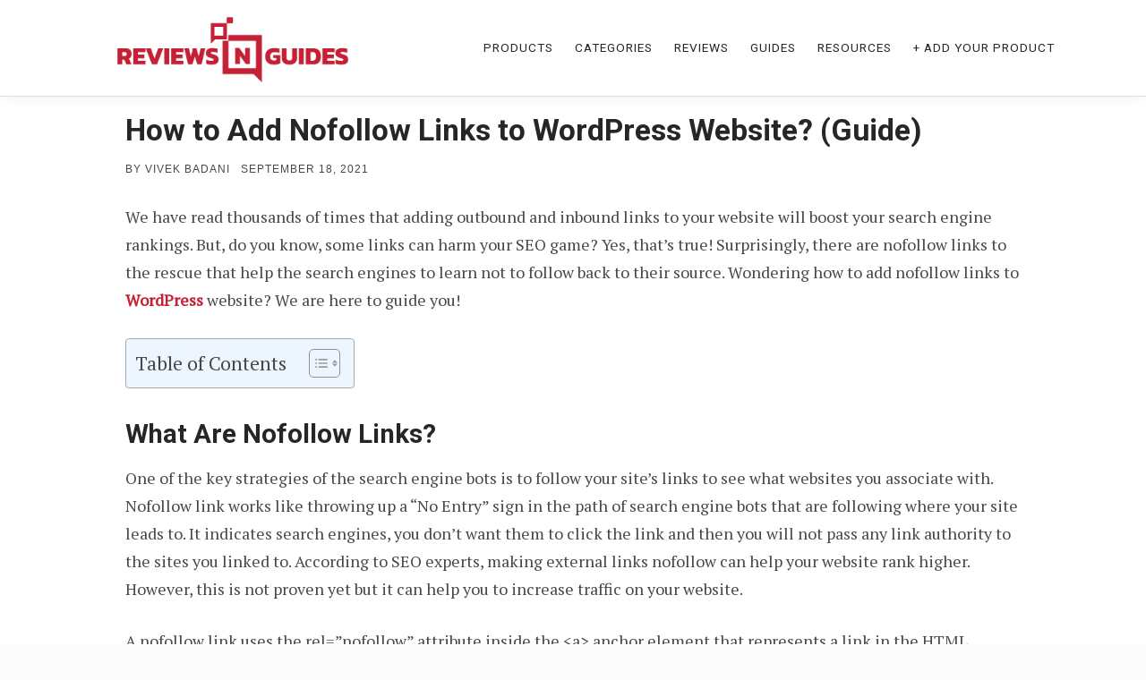

--- FILE ---
content_type: text/html; charset=UTF-8
request_url: https://reviewsnguides.com/how-to-add-nofollow-links/
body_size: 20292
content:
<!doctype html>
<html lang="en-US" prefix="og: https://ogp.me/ns#">

<head>
    <meta charset="UTF-8">
    <meta name="viewport" content="width=device-width, initial-scale=1">
    <link rel="profile" href="https://gmpg.org/xfn/11">
<!-- Google tag (gtag.js) -->
<script async src="https://www.googletagmanager.com/gtag/js?id=G-ZGLX73JYQB"></script>
<script>
  window.dataLayer = window.dataLayer || [];
  function gtag(){dataLayer.push(arguments);}
  gtag('js', new Date());

  gtag('config', 'G-ZGLX73JYQB');
</script>
	<script type="text/javascript">
    (function(c,l,a,r,i,t,y){
        c[a]=c[a]||function(){(c[a].q=c[a].q||[]).push(arguments)};
        t=l.createElement(r);t.async=1;t.src="https://www.clarity.ms/tag/"+i;
        y=l.getElementsByTagName(r)[0];y.parentNode.insertBefore(t,y);
    })(window, document, "clarity", "script", "lhew88srft");
</script>
    <script id="cookieyes" type="text/javascript" src="https://cdn-cookieyes.com/client_data/aab863a150c1eca03f046b7c/script.js"></script>
<!-- Search Engine Optimization by Rank Math - https://rankmath.com/ -->
<title>How to Add Nofollow Links to WordPress Website in 2026? (Guide)</title>
<meta name="description" content="Don&#039;t let search engines crawl every inbound and outbound link you add to your pages. Learn how to add nofollow links in WordPress."/>
<meta name="robots" content="follow, index, max-snippet:-1, max-video-preview:-1, max-image-preview:large"/>
<link rel="canonical" href="https://reviewsnguides.com/how-to-add-nofollow-links/" />
<meta property="og:locale" content="en_US" />
<meta property="og:type" content="article" />
<meta property="og:title" content="How to Add Nofollow Links to WordPress Website in 2026? (Guide)" />
<meta property="og:description" content="Don&#039;t let search engines crawl every inbound and outbound link you add to your pages. Learn how to add nofollow links in WordPress." />
<meta property="og:url" content="https://reviewsnguides.com/how-to-add-nofollow-links/" />
<meta property="article:publisher" content="https://www.facebook.com/reviewsnguides/" />
<meta property="article:section" content="Guides" />
<meta property="og:updated_time" content="2024-02-07T18:52:13+05:30" />
<meta property="og:image" content="https://reviewsnguides.com/wp-content/uploads/2021/09/how-to-add-nofollow-links-to-wordpress.png" />
<meta property="og:image:secure_url" content="https://reviewsnguides.com/wp-content/uploads/2021/09/how-to-add-nofollow-links-to-wordpress.png" />
<meta property="og:image:width" content="1200" />
<meta property="og:image:height" content="675" />
<meta property="og:image:alt" content="how to add nofollow links to wordpress" />
<meta property="og:image:type" content="image/png" />
<meta property="article:published_time" content="2021-09-18T11:36:49+05:30" />
<meta property="article:modified_time" content="2024-02-07T18:52:13+05:30" />
<meta name="twitter:card" content="summary_large_image" />
<meta name="twitter:title" content="How to Add Nofollow Links to WordPress Website in 2026? (Guide)" />
<meta name="twitter:description" content="Don&#039;t let search engines crawl every inbound and outbound link you add to your pages. Learn how to add nofollow links in WordPress." />
<meta name="twitter:site" content="@reviewsnguides" />
<meta name="twitter:creator" content="@reviewsnguides" />
<meta name="twitter:image" content="https://reviewsnguides.com/wp-content/uploads/2021/09/how-to-add-nofollow-links-to-wordpress.png" />
<meta name="twitter:label1" content="Written by" />
<meta name="twitter:data1" content="Vivek Badani" />
<meta name="twitter:label2" content="Time to read" />
<meta name="twitter:data2" content="6 minutes" />
<script type="application/ld+json" class="rank-math-schema">{"@context":"https://schema.org","@graph":[{"@type":"Organization","@id":"https://reviewsnguides.com/#organization","name":"Reviews N Guides","sameAs":["https://www.facebook.com/reviewsnguides/","https://twitter.com/reviewsnguides"],"logo":{"@type":"ImageObject","@id":"https://reviewsnguides.com/#logo","url":"http://reviewsnguides.com/wp-content/uploads/2021/08/reviewsnguidesnewlogo.png","contentUrl":"http://reviewsnguides.com/wp-content/uploads/2021/08/reviewsnguidesnewlogo.png","inLanguage":"en-US","width":"440","height":"100"}},{"@type":"WebSite","@id":"https://reviewsnguides.com/#website","url":"https://reviewsnguides.com","publisher":{"@id":"https://reviewsnguides.com/#organization"},"inLanguage":"en-US"},{"@type":"ImageObject","@id":"https://reviewsnguides.com/wp-content/uploads/2021/09/how-to-add-nofollow-links-to-wordpress.png","url":"https://reviewsnguides.com/wp-content/uploads/2021/09/how-to-add-nofollow-links-to-wordpress.png","width":"1200","height":"675","caption":"how to add nofollow links to wordpress","inLanguage":"en-US"},{"@type":"BreadcrumbList","@id":"https://reviewsnguides.com/how-to-add-nofollow-links/#breadcrumb","itemListElement":[{"@type":"ListItem","position":"1","item":{"@id":"http://reviewsnguides.com","name":"Home"}},{"@type":"ListItem","position":"2","item":{"@id":"https://reviewsnguides.com/guides/","name":"Guides"}},{"@type":"ListItem","position":"3","item":{"@id":"https://reviewsnguides.com/how-to-add-nofollow-links/","name":"How to Add Nofollow Links to WordPress Website? (Guide)"}}]},{"@type":"WebPage","@id":"https://reviewsnguides.com/how-to-add-nofollow-links/#webpage","url":"https://reviewsnguides.com/how-to-add-nofollow-links/","name":"How to Add Nofollow Links to WordPress Website in 2026? (Guide)","datePublished":"2021-09-18T11:36:49+05:30","dateModified":"2024-02-07T18:52:13+05:30","isPartOf":{"@id":"https://reviewsnguides.com/#website"},"primaryImageOfPage":{"@id":"https://reviewsnguides.com/wp-content/uploads/2021/09/how-to-add-nofollow-links-to-wordpress.png"},"inLanguage":"en-US","breadcrumb":{"@id":"https://reviewsnguides.com/how-to-add-nofollow-links/#breadcrumb"}},{"@type":"Person","@id":"https://reviewsnguides.com/author/vivekbadani/","name":"Vivek Badani","description":"Vivek Badani is is a guides writer. He write about how-to guide on marketing, software, tools, gadgets, hosting, and many more categories on the website.","url":"https://reviewsnguides.com/author/vivekbadani/","image":{"@type":"ImageObject","@id":"https://reviewsnguides.com/wp-content/uploads/2021/08/vivekbadani.png","url":"https://reviewsnguides.com/wp-content/uploads/2021/08/vivekbadani.png","caption":"Vivek Badani","inLanguage":"en-US"},"worksFor":{"@id":"https://reviewsnguides.com/#organization"}},{"@type":"BlogPosting","headline":"How to Add Nofollow Links to WordPress Website in 2026? (Guide)","keywords":"how to add nofollow links to wordpress","datePublished":"2021-09-18T11:36:49+05:30","dateModified":"2024-02-07T18:52:13+05:30","articleSection":"Guides, WordPress Guides","author":{"@id":"https://reviewsnguides.com/author/vivekbadani/","name":"Vivek Badani"},"publisher":{"@id":"https://reviewsnguides.com/#organization"},"description":"Don&#039;t let search engines crawl every inbound and outbound link you add to your pages. Learn how to add nofollow links in WordPress.","name":"How to Add Nofollow Links to WordPress Website in 2026? (Guide)","@id":"https://reviewsnguides.com/how-to-add-nofollow-links/#richSnippet","isPartOf":{"@id":"https://reviewsnguides.com/how-to-add-nofollow-links/#webpage"},"image":{"@id":"https://reviewsnguides.com/wp-content/uploads/2021/09/how-to-add-nofollow-links-to-wordpress.png"},"inLanguage":"en-US","mainEntityOfPage":{"@id":"https://reviewsnguides.com/how-to-add-nofollow-links/#webpage"}}]}</script>
<!-- /Rank Math WordPress SEO plugin -->

<link rel='dns-prefetch' href='//fonts.googleapis.com' />
<link rel="alternate" type="application/rss+xml" title="Reviews N Guides &raquo; Feed" href="https://reviewsnguides.com/feed/" />
<link rel="alternate" type="application/rss+xml" title="Reviews N Guides &raquo; Comments Feed" href="https://reviewsnguides.com/comments/feed/" />
<link rel="alternate" type="application/rss+xml" title="Reviews N Guides &raquo; How to Add Nofollow Links to WordPress Website? (Guide) Comments Feed" href="https://reviewsnguides.com/how-to-add-nofollow-links/feed/" />
<link rel="alternate" title="oEmbed (JSON)" type="application/json+oembed" href="https://reviewsnguides.com/wp-json/oembed/1.0/embed?url=https%3A%2F%2Freviewsnguides.com%2Fhow-to-add-nofollow-links%2F" />
<link rel="alternate" title="oEmbed (XML)" type="text/xml+oembed" href="https://reviewsnguides.com/wp-json/oembed/1.0/embed?url=https%3A%2F%2Freviewsnguides.com%2Fhow-to-add-nofollow-links%2F&#038;format=xml" />
<style id='wp-img-auto-sizes-contain-inline-css' type='text/css'>
img:is([sizes=auto i],[sizes^="auto," i]){contain-intrinsic-size:3000px 1500px}
/*# sourceURL=wp-img-auto-sizes-contain-inline-css */
</style>
<style id='wp-emoji-styles-inline-css' type='text/css'>

	img.wp-smiley, img.emoji {
		display: inline !important;
		border: none !important;
		box-shadow: none !important;
		height: 1em !important;
		width: 1em !important;
		margin: 0 0.07em !important;
		vertical-align: -0.1em !important;
		background: none !important;
		padding: 0 !important;
	}
/*# sourceURL=wp-emoji-styles-inline-css */
</style>
<style id='wp-block-library-inline-css' type='text/css'>
:root{--wp-block-synced-color:#7a00df;--wp-block-synced-color--rgb:122,0,223;--wp-bound-block-color:var(--wp-block-synced-color);--wp-editor-canvas-background:#ddd;--wp-admin-theme-color:#007cba;--wp-admin-theme-color--rgb:0,124,186;--wp-admin-theme-color-darker-10:#006ba1;--wp-admin-theme-color-darker-10--rgb:0,107,160.5;--wp-admin-theme-color-darker-20:#005a87;--wp-admin-theme-color-darker-20--rgb:0,90,135;--wp-admin-border-width-focus:2px}@media (min-resolution:192dpi){:root{--wp-admin-border-width-focus:1.5px}}.wp-element-button{cursor:pointer}:root .has-very-light-gray-background-color{background-color:#eee}:root .has-very-dark-gray-background-color{background-color:#313131}:root .has-very-light-gray-color{color:#eee}:root .has-very-dark-gray-color{color:#313131}:root .has-vivid-green-cyan-to-vivid-cyan-blue-gradient-background{background:linear-gradient(135deg,#00d084,#0693e3)}:root .has-purple-crush-gradient-background{background:linear-gradient(135deg,#34e2e4,#4721fb 50%,#ab1dfe)}:root .has-hazy-dawn-gradient-background{background:linear-gradient(135deg,#faaca8,#dad0ec)}:root .has-subdued-olive-gradient-background{background:linear-gradient(135deg,#fafae1,#67a671)}:root .has-atomic-cream-gradient-background{background:linear-gradient(135deg,#fdd79a,#004a59)}:root .has-nightshade-gradient-background{background:linear-gradient(135deg,#330968,#31cdcf)}:root .has-midnight-gradient-background{background:linear-gradient(135deg,#020381,#2874fc)}:root{--wp--preset--font-size--normal:16px;--wp--preset--font-size--huge:42px}.has-regular-font-size{font-size:1em}.has-larger-font-size{font-size:2.625em}.has-normal-font-size{font-size:var(--wp--preset--font-size--normal)}.has-huge-font-size{font-size:var(--wp--preset--font-size--huge)}:root .has-text-align-center{text-align:center}:root .has-text-align-left{text-align:left}:root .has-text-align-right{text-align:right}.has-fit-text{white-space:nowrap!important}#end-resizable-editor-section{display:none}.aligncenter{clear:both}.items-justified-left{justify-content:flex-start}.items-justified-center{justify-content:center}.items-justified-right{justify-content:flex-end}.items-justified-space-between{justify-content:space-between}.screen-reader-text{word-wrap:normal!important;border:0;clip-path:inset(50%);height:1px;margin:-1px;overflow:hidden;padding:0;position:absolute;width:1px}.screen-reader-text:focus{background-color:#ddd;clip-path:none;color:#444;display:block;font-size:1em;height:auto;left:5px;line-height:normal;padding:15px 23px 14px;text-decoration:none;top:5px;width:auto;z-index:100000}html :where(.has-border-color){border-style:solid}html :where([style*=border-top-color]){border-top-style:solid}html :where([style*=border-right-color]){border-right-style:solid}html :where([style*=border-bottom-color]){border-bottom-style:solid}html :where([style*=border-left-color]){border-left-style:solid}html :where([style*=border-width]){border-style:solid}html :where([style*=border-top-width]){border-top-style:solid}html :where([style*=border-right-width]){border-right-style:solid}html :where([style*=border-bottom-width]){border-bottom-style:solid}html :where([style*=border-left-width]){border-left-style:solid}html :where(img[class*=wp-image-]){height:auto;max-width:100%}:where(figure){margin:0 0 1em}html :where(.is-position-sticky){--wp-admin--admin-bar--position-offset:var(--wp-admin--admin-bar--height,0px)}@media screen and (max-width:600px){html :where(.is-position-sticky){--wp-admin--admin-bar--position-offset:0px}}

/*# sourceURL=wp-block-library-inline-css */
</style><style id='wp-block-paragraph-inline-css' type='text/css'>
.is-small-text{font-size:.875em}.is-regular-text{font-size:1em}.is-large-text{font-size:2.25em}.is-larger-text{font-size:3em}.has-drop-cap:not(:focus):first-letter{float:left;font-size:8.4em;font-style:normal;font-weight:100;line-height:.68;margin:.05em .1em 0 0;text-transform:uppercase}body.rtl .has-drop-cap:not(:focus):first-letter{float:none;margin-left:.1em}p.has-drop-cap.has-background{overflow:hidden}:root :where(p.has-background){padding:1.25em 2.375em}:where(p.has-text-color:not(.has-link-color)) a{color:inherit}p.has-text-align-left[style*="writing-mode:vertical-lr"],p.has-text-align-right[style*="writing-mode:vertical-rl"]{rotate:180deg}
/*# sourceURL=https://reviewsnguides.com/wp-content/plugins/gutenberg/build/styles/block-library/paragraph/style.css */
</style>
<style id='wp-block-heading-inline-css' type='text/css'>
h1:where(.wp-block-heading).has-background,h2:where(.wp-block-heading).has-background,h3:where(.wp-block-heading).has-background,h4:where(.wp-block-heading).has-background,h5:where(.wp-block-heading).has-background,h6:where(.wp-block-heading).has-background{padding:1.25em 2.375em}h1.has-text-align-left[style*=writing-mode]:where([style*=vertical-lr]),h1.has-text-align-right[style*=writing-mode]:where([style*=vertical-rl]),h2.has-text-align-left[style*=writing-mode]:where([style*=vertical-lr]),h2.has-text-align-right[style*=writing-mode]:where([style*=vertical-rl]),h3.has-text-align-left[style*=writing-mode]:where([style*=vertical-lr]),h3.has-text-align-right[style*=writing-mode]:where([style*=vertical-rl]),h4.has-text-align-left[style*=writing-mode]:where([style*=vertical-lr]),h4.has-text-align-right[style*=writing-mode]:where([style*=vertical-rl]),h5.has-text-align-left[style*=writing-mode]:where([style*=vertical-lr]),h5.has-text-align-right[style*=writing-mode]:where([style*=vertical-rl]),h6.has-text-align-left[style*=writing-mode]:where([style*=vertical-lr]),h6.has-text-align-right[style*=writing-mode]:where([style*=vertical-rl]){rotate:180deg}
/*# sourceURL=https://reviewsnguides.com/wp-content/plugins/gutenberg/build/styles/block-library/heading/style.css */
</style>
<style id='wp-block-image-inline-css' type='text/css'>
.wp-block-image>a,.wp-block-image>figure>a{display:inline-block}.wp-block-image img{box-sizing:border-box;height:auto;max-width:100%;vertical-align:bottom}@media not (prefers-reduced-motion){.wp-block-image img.hide{visibility:hidden}.wp-block-image img.show{animation:show-content-image .4s}}.wp-block-image[style*=border-radius] img,.wp-block-image[style*=border-radius]>a{border-radius:inherit}.wp-block-image.has-custom-border img{box-sizing:border-box}.wp-block-image.aligncenter{text-align:center}.wp-block-image.alignfull>a,.wp-block-image.alignwide>a{width:100%}.wp-block-image.alignfull img,.wp-block-image.alignwide img{height:auto;width:100%}.wp-block-image .aligncenter,.wp-block-image .alignleft,.wp-block-image .alignright,.wp-block-image.aligncenter,.wp-block-image.alignleft,.wp-block-image.alignright{display:table}.wp-block-image .aligncenter>figcaption,.wp-block-image .alignleft>figcaption,.wp-block-image .alignright>figcaption,.wp-block-image.aligncenter>figcaption,.wp-block-image.alignleft>figcaption,.wp-block-image.alignright>figcaption{caption-side:bottom;display:table-caption}.wp-block-image .alignleft{float:left;margin:.5em 1em .5em 0}.wp-block-image .alignright{float:right;margin:.5em 0 .5em 1em}.wp-block-image .aligncenter{margin-left:auto;margin-right:auto}.wp-block-image :where(figcaption){margin-bottom:1em;margin-top:.5em}.wp-block-image.is-style-circle-mask img{border-radius:9999px}@supports ((-webkit-mask-image:none) or (mask-image:none)) or (-webkit-mask-image:none){.wp-block-image.is-style-circle-mask img{border-radius:0;-webkit-mask-image:url('data:image/svg+xml;utf8,<svg viewBox="0 0 100 100" xmlns="http://www.w3.org/2000/svg"><circle cx="50" cy="50" r="50"/></svg>');mask-image:url('data:image/svg+xml;utf8,<svg viewBox="0 0 100 100" xmlns="http://www.w3.org/2000/svg"><circle cx="50" cy="50" r="50"/></svg>');mask-mode:alpha;-webkit-mask-position:center;mask-position:center;-webkit-mask-repeat:no-repeat;mask-repeat:no-repeat;-webkit-mask-size:contain;mask-size:contain}}:root :where(.wp-block-image.is-style-rounded img,.wp-block-image .is-style-rounded img){border-radius:9999px}.wp-block-image figure{margin:0}.wp-lightbox-container{display:flex;flex-direction:column;position:relative}.wp-lightbox-container img{cursor:zoom-in}.wp-lightbox-container img:hover+button{opacity:1}.wp-lightbox-container button{align-items:center;backdrop-filter:blur(16px) saturate(180%);background-color:#5a5a5a40;border:none;border-radius:4px;cursor:zoom-in;display:flex;height:20px;justify-content:center;opacity:0;padding:0;position:absolute;right:16px;text-align:center;top:16px;width:20px;z-index:100}@media not (prefers-reduced-motion){.wp-lightbox-container button{transition:opacity .2s ease}}.wp-lightbox-container button:focus-visible{outline:3px auto #5a5a5a40;outline:3px auto -webkit-focus-ring-color;outline-offset:3px}.wp-lightbox-container button:hover{cursor:pointer;opacity:1}.wp-lightbox-container button:focus{opacity:1}.wp-lightbox-container button:focus,.wp-lightbox-container button:hover,.wp-lightbox-container button:not(:hover):not(:active):not(.has-background){background-color:#5a5a5a40;border:none}.wp-lightbox-overlay{box-sizing:border-box;cursor:zoom-out;height:100vh;left:0;overflow:hidden;position:fixed;top:0;visibility:hidden;width:100%;z-index:100000}.wp-lightbox-overlay .close-button{align-items:center;cursor:pointer;display:flex;justify-content:center;min-height:40px;min-width:40px;padding:0;position:absolute;right:calc(env(safe-area-inset-right) + 16px);top:calc(env(safe-area-inset-top) + 16px);z-index:5000000}.wp-lightbox-overlay .close-button:focus,.wp-lightbox-overlay .close-button:hover,.wp-lightbox-overlay .close-button:not(:hover):not(:active):not(.has-background){background:none;border:none}.wp-lightbox-overlay .lightbox-image-container{height:var(--wp--lightbox-container-height);left:50%;overflow:hidden;position:absolute;top:50%;transform:translate(-50%,-50%);transform-origin:top left;width:var(--wp--lightbox-container-width);z-index:9999999999}.wp-lightbox-overlay .wp-block-image{align-items:center;box-sizing:border-box;display:flex;height:100%;justify-content:center;margin:0;position:relative;transform-origin:0 0;width:100%;z-index:3000000}.wp-lightbox-overlay .wp-block-image img{height:var(--wp--lightbox-image-height);min-height:var(--wp--lightbox-image-height);min-width:var(--wp--lightbox-image-width);width:var(--wp--lightbox-image-width)}.wp-lightbox-overlay .wp-block-image figcaption{display:none}.wp-lightbox-overlay button{background:none;border:none}.wp-lightbox-overlay .scrim{background-color:#fff;height:100%;opacity:.9;position:absolute;width:100%;z-index:2000000}.wp-lightbox-overlay.active{visibility:visible}@media not (prefers-reduced-motion){.wp-lightbox-overlay.active{animation:turn-on-visibility .25s both}.wp-lightbox-overlay.active img{animation:turn-on-visibility .35s both}.wp-lightbox-overlay.show-closing-animation:not(.active){animation:turn-off-visibility .35s both}.wp-lightbox-overlay.show-closing-animation:not(.active) img{animation:turn-off-visibility .25s both}.wp-lightbox-overlay.zoom.active{animation:none;opacity:1;visibility:visible}.wp-lightbox-overlay.zoom.active .lightbox-image-container{animation:lightbox-zoom-in .4s}.wp-lightbox-overlay.zoom.active .lightbox-image-container img{animation:none}.wp-lightbox-overlay.zoom.active .scrim{animation:turn-on-visibility .4s forwards}.wp-lightbox-overlay.zoom.show-closing-animation:not(.active){animation:none}.wp-lightbox-overlay.zoom.show-closing-animation:not(.active) .lightbox-image-container{animation:lightbox-zoom-out .4s}.wp-lightbox-overlay.zoom.show-closing-animation:not(.active) .lightbox-image-container img{animation:none}.wp-lightbox-overlay.zoom.show-closing-animation:not(.active) .scrim{animation:turn-off-visibility .4s forwards}}@keyframes show-content-image{0%{visibility:hidden}99%{visibility:hidden}to{visibility:visible}}@keyframes turn-on-visibility{0%{opacity:0}to{opacity:1}}@keyframes turn-off-visibility{0%{opacity:1;visibility:visible}99%{opacity:0;visibility:visible}to{opacity:0;visibility:hidden}}@keyframes lightbox-zoom-in{0%{transform:translate(calc((-100vw + var(--wp--lightbox-scrollbar-width))/2 + var(--wp--lightbox-initial-left-position)),calc(-50vh + var(--wp--lightbox-initial-top-position))) scale(var(--wp--lightbox-scale))}to{transform:translate(-50%,-50%) scale(1)}}@keyframes lightbox-zoom-out{0%{transform:translate(-50%,-50%) scale(1);visibility:visible}99%{visibility:visible}to{transform:translate(calc((-100vw + var(--wp--lightbox-scrollbar-width))/2 + var(--wp--lightbox-initial-left-position)),calc(-50vh + var(--wp--lightbox-initial-top-position))) scale(var(--wp--lightbox-scale));visibility:hidden}}
/*# sourceURL=https://reviewsnguides.com/wp-content/plugins/gutenberg/build/styles/block-library/image/style.css */
</style>
<style id='wp-block-list-inline-css' type='text/css'>
ol,ul{box-sizing:border-box}:root :where(.wp-block-list.has-background){padding:1.25em 2.375em}
/*# sourceURL=https://reviewsnguides.com/wp-content/plugins/gutenberg/build/styles/block-library/list/style.css */
</style>
<style id='global-styles-inline-css' type='text/css'>
:root{--wp--preset--aspect-ratio--square: 1;--wp--preset--aspect-ratio--4-3: 4/3;--wp--preset--aspect-ratio--3-4: 3/4;--wp--preset--aspect-ratio--3-2: 3/2;--wp--preset--aspect-ratio--2-3: 2/3;--wp--preset--aspect-ratio--16-9: 16/9;--wp--preset--aspect-ratio--9-16: 9/16;--wp--preset--color--black: #000000;--wp--preset--color--cyan-bluish-gray: #abb8c3;--wp--preset--color--white: #fff;--wp--preset--color--pale-pink: #f78da7;--wp--preset--color--vivid-red: #cf2e2e;--wp--preset--color--luminous-vivid-orange: #ff6900;--wp--preset--color--luminous-vivid-amber: #fcb900;--wp--preset--color--light-green-cyan: #7bdcb5;--wp--preset--color--vivid-green-cyan: #00d084;--wp--preset--color--pale-cyan-blue: #8ed1fc;--wp--preset--color--vivid-cyan-blue: #0693e3;--wp--preset--color--vivid-purple: #9b51e0;--wp--preset--color--accent: #c52135;--wp--preset--color--blue: #3e8cc1;--wp--preset--color--dark: #2f3335;--wp--preset--gradient--vivid-cyan-blue-to-vivid-purple: linear-gradient(135deg,rgb(6,147,227) 0%,rgb(155,81,224) 100%);--wp--preset--gradient--light-green-cyan-to-vivid-green-cyan: linear-gradient(135deg,rgb(122,220,180) 0%,rgb(0,208,130) 100%);--wp--preset--gradient--luminous-vivid-amber-to-luminous-vivid-orange: linear-gradient(135deg,rgb(252,185,0) 0%,rgb(255,105,0) 100%);--wp--preset--gradient--luminous-vivid-orange-to-vivid-red: linear-gradient(135deg,rgb(255,105,0) 0%,rgb(207,46,46) 100%);--wp--preset--gradient--very-light-gray-to-cyan-bluish-gray: linear-gradient(135deg,rgb(238,238,238) 0%,rgb(169,184,195) 100%);--wp--preset--gradient--cool-to-warm-spectrum: linear-gradient(135deg,rgb(74,234,220) 0%,rgb(151,120,209) 20%,rgb(207,42,186) 40%,rgb(238,44,130) 60%,rgb(251,105,98) 80%,rgb(254,248,76) 100%);--wp--preset--gradient--blush-light-purple: linear-gradient(135deg,rgb(255,206,236) 0%,rgb(152,150,240) 100%);--wp--preset--gradient--blush-bordeaux: linear-gradient(135deg,rgb(254,205,165) 0%,rgb(254,45,45) 50%,rgb(107,0,62) 100%);--wp--preset--gradient--luminous-dusk: linear-gradient(135deg,rgb(255,203,112) 0%,rgb(199,81,192) 50%,rgb(65,88,208) 100%);--wp--preset--gradient--pale-ocean: linear-gradient(135deg,rgb(255,245,203) 0%,rgb(182,227,212) 50%,rgb(51,167,181) 100%);--wp--preset--gradient--electric-grass: linear-gradient(135deg,rgb(202,248,128) 0%,rgb(113,206,126) 100%);--wp--preset--gradient--midnight: linear-gradient(135deg,rgb(2,3,129) 0%,rgb(40,116,252) 100%);--wp--preset--font-size--small: 17px;--wp--preset--font-size--medium: 20px;--wp--preset--font-size--large: 24px;--wp--preset--font-size--x-large: 42px;--wp--preset--font-size--regular: 18px;--wp--preset--font-size--larger: 32px;--wp--preset--spacing--20: 0.44rem;--wp--preset--spacing--30: 0.67rem;--wp--preset--spacing--40: 1rem;--wp--preset--spacing--50: 1.5rem;--wp--preset--spacing--60: 2.25rem;--wp--preset--spacing--70: 3.38rem;--wp--preset--spacing--80: 5.06rem;--wp--preset--shadow--natural: 6px 6px 9px rgba(0, 0, 0, 0.2);--wp--preset--shadow--deep: 12px 12px 50px rgba(0, 0, 0, 0.4);--wp--preset--shadow--sharp: 6px 6px 0px rgba(0, 0, 0, 0.2);--wp--preset--shadow--outlined: 6px 6px 0px -3px rgb(255, 255, 255), 6px 6px rgb(0, 0, 0);--wp--preset--shadow--crisp: 6px 6px 0px rgb(0, 0, 0);}:where(.is-layout-flex){gap: 0.5em;}:where(.is-layout-grid){gap: 0.5em;}body .is-layout-flex{display: flex;}.is-layout-flex{flex-wrap: wrap;align-items: center;}.is-layout-flex > :is(*, div){margin: 0;}body .is-layout-grid{display: grid;}.is-layout-grid > :is(*, div){margin: 0;}:where(.wp-block-columns.is-layout-flex){gap: 2em;}:where(.wp-block-columns.is-layout-grid){gap: 2em;}:where(.wp-block-post-template.is-layout-flex){gap: 1.25em;}:where(.wp-block-post-template.is-layout-grid){gap: 1.25em;}.has-black-color{color: var(--wp--preset--color--black) !important;}.has-cyan-bluish-gray-color{color: var(--wp--preset--color--cyan-bluish-gray) !important;}.has-white-color{color: var(--wp--preset--color--white) !important;}.has-pale-pink-color{color: var(--wp--preset--color--pale-pink) !important;}.has-vivid-red-color{color: var(--wp--preset--color--vivid-red) !important;}.has-luminous-vivid-orange-color{color: var(--wp--preset--color--luminous-vivid-orange) !important;}.has-luminous-vivid-amber-color{color: var(--wp--preset--color--luminous-vivid-amber) !important;}.has-light-green-cyan-color{color: var(--wp--preset--color--light-green-cyan) !important;}.has-vivid-green-cyan-color{color: var(--wp--preset--color--vivid-green-cyan) !important;}.has-pale-cyan-blue-color{color: var(--wp--preset--color--pale-cyan-blue) !important;}.has-vivid-cyan-blue-color{color: var(--wp--preset--color--vivid-cyan-blue) !important;}.has-vivid-purple-color{color: var(--wp--preset--color--vivid-purple) !important;}.has-black-background-color{background-color: var(--wp--preset--color--black) !important;}.has-cyan-bluish-gray-background-color{background-color: var(--wp--preset--color--cyan-bluish-gray) !important;}.has-white-background-color{background-color: var(--wp--preset--color--white) !important;}.has-pale-pink-background-color{background-color: var(--wp--preset--color--pale-pink) !important;}.has-vivid-red-background-color{background-color: var(--wp--preset--color--vivid-red) !important;}.has-luminous-vivid-orange-background-color{background-color: var(--wp--preset--color--luminous-vivid-orange) !important;}.has-luminous-vivid-amber-background-color{background-color: var(--wp--preset--color--luminous-vivid-amber) !important;}.has-light-green-cyan-background-color{background-color: var(--wp--preset--color--light-green-cyan) !important;}.has-vivid-green-cyan-background-color{background-color: var(--wp--preset--color--vivid-green-cyan) !important;}.has-pale-cyan-blue-background-color{background-color: var(--wp--preset--color--pale-cyan-blue) !important;}.has-vivid-cyan-blue-background-color{background-color: var(--wp--preset--color--vivid-cyan-blue) !important;}.has-vivid-purple-background-color{background-color: var(--wp--preset--color--vivid-purple) !important;}.has-black-border-color{border-color: var(--wp--preset--color--black) !important;}.has-cyan-bluish-gray-border-color{border-color: var(--wp--preset--color--cyan-bluish-gray) !important;}.has-white-border-color{border-color: var(--wp--preset--color--white) !important;}.has-pale-pink-border-color{border-color: var(--wp--preset--color--pale-pink) !important;}.has-vivid-red-border-color{border-color: var(--wp--preset--color--vivid-red) !important;}.has-luminous-vivid-orange-border-color{border-color: var(--wp--preset--color--luminous-vivid-orange) !important;}.has-luminous-vivid-amber-border-color{border-color: var(--wp--preset--color--luminous-vivid-amber) !important;}.has-light-green-cyan-border-color{border-color: var(--wp--preset--color--light-green-cyan) !important;}.has-vivid-green-cyan-border-color{border-color: var(--wp--preset--color--vivid-green-cyan) !important;}.has-pale-cyan-blue-border-color{border-color: var(--wp--preset--color--pale-cyan-blue) !important;}.has-vivid-cyan-blue-border-color{border-color: var(--wp--preset--color--vivid-cyan-blue) !important;}.has-vivid-purple-border-color{border-color: var(--wp--preset--color--vivid-purple) !important;}.has-vivid-cyan-blue-to-vivid-purple-gradient-background{background: var(--wp--preset--gradient--vivid-cyan-blue-to-vivid-purple) !important;}.has-light-green-cyan-to-vivid-green-cyan-gradient-background{background: var(--wp--preset--gradient--light-green-cyan-to-vivid-green-cyan) !important;}.has-luminous-vivid-amber-to-luminous-vivid-orange-gradient-background{background: var(--wp--preset--gradient--luminous-vivid-amber-to-luminous-vivid-orange) !important;}.has-luminous-vivid-orange-to-vivid-red-gradient-background{background: var(--wp--preset--gradient--luminous-vivid-orange-to-vivid-red) !important;}.has-very-light-gray-to-cyan-bluish-gray-gradient-background{background: var(--wp--preset--gradient--very-light-gray-to-cyan-bluish-gray) !important;}.has-cool-to-warm-spectrum-gradient-background{background: var(--wp--preset--gradient--cool-to-warm-spectrum) !important;}.has-blush-light-purple-gradient-background{background: var(--wp--preset--gradient--blush-light-purple) !important;}.has-blush-bordeaux-gradient-background{background: var(--wp--preset--gradient--blush-bordeaux) !important;}.has-luminous-dusk-gradient-background{background: var(--wp--preset--gradient--luminous-dusk) !important;}.has-pale-ocean-gradient-background{background: var(--wp--preset--gradient--pale-ocean) !important;}.has-electric-grass-gradient-background{background: var(--wp--preset--gradient--electric-grass) !important;}.has-midnight-gradient-background{background: var(--wp--preset--gradient--midnight) !important;}.has-small-font-size{font-size: var(--wp--preset--font-size--small) !important;}.has-medium-font-size{font-size: var(--wp--preset--font-size--medium) !important;}.has-large-font-size{font-size: var(--wp--preset--font-size--large) !important;}.has-x-large-font-size{font-size: var(--wp--preset--font-size--x-large) !important;}
/*# sourceURL=global-styles-inline-css */
</style>

<style id='classic-theme-styles-inline-css' type='text/css'>
.wp-block-button__link{background-color:#32373c;border-radius:9999px;box-shadow:none;color:#fff;font-size:1.125em;padding:calc(.667em + 2px) calc(1.333em + 2px);text-decoration:none}.wp-block-file__button{background:#32373c;color:#fff}.wp-block-accordion-heading{margin:0}.wp-block-accordion-heading__toggle{background-color:inherit!important;color:inherit!important}.wp-block-accordion-heading__toggle:not(:focus-visible){outline:none}.wp-block-accordion-heading__toggle:focus,.wp-block-accordion-heading__toggle:hover{background-color:inherit!important;border:none;box-shadow:none;color:inherit;padding:var(--wp--preset--spacing--20,1em) 0;text-decoration:none}.wp-block-accordion-heading__toggle:focus-visible{outline:auto;outline-offset:0}
/*# sourceURL=https://reviewsnguides.com/wp-content/plugins/gutenberg/build/styles/block-library/classic.css */
</style>
<link rel='stylesheet' id='ub-extension-style-css-css' href='https://reviewsnguides.com/wp-content/plugins/ultimate-blocks/src/extensions/style.css?ver=6.9' type='text/css' media='all' />
<link rel='stylesheet' id='ppress-frontend-css' href='https://reviewsnguides.com/wp-content/plugins/wp-user-avatar/assets/css/frontend.min.css?ver=4.16.8' type='text/css' media='all' />
<link rel='stylesheet' id='ppress-flatpickr-css' href='https://reviewsnguides.com/wp-content/plugins/wp-user-avatar/assets/flatpickr/flatpickr.min.css?ver=4.16.8' type='text/css' media='all' />
<link rel='stylesheet' id='ppress-select2-css' href='https://reviewsnguides.com/wp-content/plugins/wp-user-avatar/assets/select2/select2.min.css?ver=6.9' type='text/css' media='all' />
<link rel='stylesheet' id='ez-toc-css' href='https://reviewsnguides.com/wp-content/plugins/easy-table-of-contents/assets/css/screen.min.css?ver=2.0.80' type='text/css' media='all' />
<style id='ez-toc-inline-css' type='text/css'>
div#ez-toc-container .ez-toc-title {font-size: 120%;}div#ez-toc-container .ez-toc-title {font-weight: 500;}div#ez-toc-container ul li , div#ez-toc-container ul li a {font-size: 95%;}div#ez-toc-container ul li , div#ez-toc-container ul li a {font-weight: 500;}div#ez-toc-container nav ul ul li {font-size: 90%;}.ez-toc-box-title {font-weight: bold; margin-bottom: 10px; text-align: center; text-transform: uppercase; letter-spacing: 1px; color: #666; padding-bottom: 5px;position:absolute;top:-4%;left:5%;background-color: inherit;transition: top 0.3s ease;}.ez-toc-box-title.toc-closed {top:-25%;}
.ez-toc-container-direction {direction: ltr;}.ez-toc-counter ul{counter-reset: item ;}.ez-toc-counter nav ul li a::before {content: counters(item, '.', decimal) '. ';display: inline-block;counter-increment: item;flex-grow: 0;flex-shrink: 0;margin-right: .2em; float: left; }.ez-toc-widget-direction {direction: ltr;}.ez-toc-widget-container ul{counter-reset: item ;}.ez-toc-widget-container nav ul li a::before {content: counters(item, '.', decimal) '. ';display: inline-block;counter-increment: item;flex-grow: 0;flex-shrink: 0;margin-right: .2em; float: left; }
/*# sourceURL=ez-toc-inline-css */
</style>
<link rel='stylesheet' id='definite-lite-pro-fonts-css' href='https://fonts.googleapis.com/css?family=PT+Serif%3A400%7CRoboto%3A300%2C400%2C700&#038;subset=latin%2Clatin-ext' type='text/css' media='all' />
<link rel='stylesheet' id='definite-lite-block-style-css' href='https://reviewsnguides.com/wp-content/themes/definite-lite/assets/css/blocks.css' type='text/css' media='all' />
<link rel='stylesheet' id='definite-lite-style-css' href='https://reviewsnguides.com/wp-content/themes/definite-lite/style.css?ver=6.9' type='text/css' media='all' />
<style id='definite-lite-style-inline-css' type='text/css'>
#site-title a,#site-title a:visited,#site-title a:hover { color: #000;	}
#site-description { color: #9a9a9a;	}	.login.wp-core-ui .button-primary { background-color: #c52135 !important; border-color: #c52135 !important;	}

::-moz-selection {background-color: #3e8cc1;}
::selection { background-color:  #3e8cc1;}

.pagination .page-numbers,
.pagination .page-numbers:visited,
.nav-links a:hover .nav-entry-title,
#footer-menu a:hover,
.entry-title a:hover,
.featured-label,
.hentry .post-details a:hover,
#blog-featured-title a:hover,
#blog-featured-post .readmore:hover,
.blog-gallery .hentry .post-header a:hover,
.related-posts-title a:hover,
#post-categories a:hover,
#post-tags a:hover	{color: #c52135; }

.pagination .page-numbers,
.pagination .page-numbers:visited,
.nav-links a:hover .nav-entry-title,
.pagination .current,
.pagination .page-numbers:hover,
.pagination .page-numbers:active {border-color: #c52135; }

.pagination .current,
.pagination .page-numbers:hover,
.pagination .page-numbers:active,
#top-bar-wrapper,
#cbottom-wrapper .mc4wp-form input[type="submit"],
.rp-social-icons-list a,
.rp-social-icons-list a:visited,
#blog-featured-post .readmore:hover,
.gallery figcaption {background-color: #c52135; }

.main-navigation-menu .cart:focus .icon,
.main-navigation-menu .cart:hover .icon {fill: #c52135; }


.btn-primary,
.btn-primary:visited,
table thead,
a.button,
button,
input[type="button"],
input[type="reset"],
input[type="submit"],
.button.style-1,
.main-navigation-toggle:focus,
.main-navigation-toggle:hover,
.main-navigation-toggle:active,
.main-navigation-toggle:focus:hover,
#top-search,
#blog-post-header,
.blog-gallery .post-content,
#cbottom-wrapper,
.widget_calendar #prev a,
.widget_calendar #next a,
.widget_tag_cloud a:hover,
.rp-social-icons-list a:hover {background-color: #c52135; }

.btn-primary:focus,
.btn-primary:hover,
table th,
a.button:focus,
a.button:hover,
button:focus,
button:hover,
input[type="button"]:focus,
input[type="button"]:hover,
input[type="reset"]:focus,
input[type="reset"]:hover,
input[type="submit"]:focus,
input[type="submit"]:hover,
.main-navigation-toggle,
.featured-caption,
p.no-comments,
#blog-featured-post .readmore {background-color: #3e8cc1; }

@media (min-width: 768px) {
.menu ul { }
}

table thead,
a.button,
a.button:visited,
button,
input[type="button"],
input[type="reset"],
input[type="submit"],
a.button:focus,
a.button:hover,
button:focus,
button:hover,
input[type="button"]:focus,
input[type="button"]:hover,
input[type="reset"]:focus,
input[type="reset"]:hover,
input[type="submit"]:focus,
input[type="submit"]:hover,
.button.style-1,
.main-navigation-toggle:hover,
.main-navigation-toggle:active,
.main-navigation-toggle:focus:hover,
.pagination .current,
.pagination .page-numbers:hover,
.pagination .page-numbers:active,
#site-footer,
.featured-caption,
#blog-featured-content,
#blog-featured-title a,
#blog-featured-post .readmore,
#blog-featured-post .readmore:hover,
.widget_calendar #prev a,
.widget_calendar #next a,
.widget_tag_cloud a:hover,
#cbottom-sidebar .widget_tag_cloud a,
#cbottom-sidebar .widget_tag_cloud a:visited,
.gallery figcaption {color: #fff; }

.main-navigation-toggle .icon,
.main-navigation-toggle:hover .icon,
.main-navigation-toggle:active .icon,
.social-menu li a .icon,
#footer-social-menu .social-menu li a .icon,
#top-bar-wrapper .icon,
.rp-social-icons-list li:hover .icon,
.rp-social-icons-list li .icon,
.widget_search .icon {fill: #fff; }

@media (min-width: 1024px) {
.menu ul .menu-item-has-children a .sub-menu-icon .icon  {fill: #fff; }
}

body,
a.readmore, 
a.readmore:visited,
.menu li.home.current-menu-item > a {color: #484848;}

#site-footer {background-color: #202325; color: #fff;}

#footer-social-menu .social-menu li a .icon { fill: #fff;	}

h1, h2, h3, h4, h5, h6, .entry-title a, .entry-title a:visited, .widget-title { color: #262626; }

a,
a:visited,
a.readmore:focus,
a.readmore:hover,
#blog-sidebar li a:focus,
#blog-sidebar li a:hover,
#left-sidebar li a:focus,
#left-sidebar li a:hover,
#right-sidebar li a:focus,
#right-sidebar li a:hover,
.entry-title a:hover { color: #c52135; }

@media (min-width: 768px) {	
	.main-navigation-menu li.home.current-menu-item a,
	.main-navigation-menu li a, 
	.main-navigation-menu li a:visited	{ color: #262626; }

	.main-navigation-menu li.home.current-menu-item > a:focus,
	.main-navigation-menu li.home.current-menu-item > a:hover,	
	.main-navigation-menu li.current-menu-item a,	
	.main-navigation-menu ul a:active, 
	.main-navigation-menu .sub-menu li.current-menu-item > a,
	.main-navigation-menu .sub-menu li > a:hover,
	.main-navigation-menu li a:focus,
	.main-navigation-menu li a:hover { color: #c52135; }

	.main-navigation-menu li.menu-item-has-children:hover > ul, .main-navigation-menu li.page_item_has_children:hover > ul, .main-navigation-menu li.menu-item-has-children > ul { background: #fff; }
	.main-navigation-menu ul a, 
	.main-navigation-menu ul a:visited { color: #262626; }
}

#page { background: #fff; }

#blog-description,
#category-description,
#page-excerpt { color: #9a9a9a;	}

#cbottom-wrapper,
#cbottom-sidebar a, #cbottom-sidebar a:visited,
#cbottom-wrapper .mailchimp-label  { color: #ccc;	}

#top-bar .social-menu li a .icon { fill: #fff;	}

.rp-social-icons-list li .icon,
.rp-social-icons-list li:hover .icon { fill: #fff;	}
#cbottom-wrapper .widget-title, #footer-sidebar .widget-title { color: #fff;	}

#site-header, #cboxError, .single .entry-content, #author-info, .post-navigation, #related-posts-wrapper, input[type="text"], input[type="email"], input[type="url"], input[type="password"], input[type="search"], input[type="number"], input[type="tel"], input[type="range"], input[type="date"], input[type="month"], input[type="week"], input[type="time"], input[type="datetime"], input[type="datetime-local"], input[type="color"], select, textarea { border-color: #dedede; }

.widget_pages li:after, .widget_meta li:after, .widget_archive li:after, .widget_categories li:after, .widget_recent_comments li:after, .widget_recent_entries li:after { background: #dedede; }

.main-navigation-toggle .icon,
.main-navigation-toggle:hover .icon,
.main-navigation-toggle:active .icon { fill: #fff; } 
/*# sourceURL=definite-lite-style-inline-css */
</style>
<link rel='stylesheet' id='wpcd-style-css' href='https://reviewsnguides.com/wp-content/plugins/wp-coupons-and-deals-premium/assets/css/dist/style.min.css?ver=3.2.2' type='text/css' media='all' />
<style id='wpcd-style-inline-css' type='text/css'>
 #wpcd_coupon_ul li.wpcd_coupon_li { min-height: initial; } .wpcd_coupon_li_inner { height: auto; } .wpcd_coupon_li_content { height: auto; padding: 10px; } 
 .coupon-type { background-color: #c52135; } .deal-type { background-color: #c52135; } .wpcd-coupon { border-color: #ffffff; } 
 .wpcd-coupon-button-type .coupon-code-wpcd .get-code-wpcd{ background-color:#c52135; } .wpcd-coupon-button-type .coupon-code-wpcd .get-code-wpcd:after{ border-left-color:#c52135; } span.wpcd_coupon_top_copy_span{ background-color: #c52135 !important; } .wpcd_coupon_popup_copy_code_wr { background-color: #ffffff; border-color: #c52135 !important; } .wpcd_popup-go-link { background-color: #c52135 !important; } .wpcd_popup-go-link:hover { background-color: #c52135 !important; } #wpcd_coupon_pagination_wr a, #wpcd_coupon_pagination_wr span { background-color: #000000; } 
/*# sourceURL=wpcd-style-inline-css */
</style>
<script type="text/javascript" src="https://reviewsnguides.com/wp-includes/js/jquery/jquery.min.js?ver=3.7.1" id="jquery-core-js"></script>
<script type="text/javascript" src="https://reviewsnguides.com/wp-includes/js/jquery/jquery-migrate.min.js?ver=3.4.1" id="jquery-migrate-js"></script>
<script type="text/javascript" src="https://reviewsnguides.com/wp-content/plugins/wp-user-avatar/assets/flatpickr/flatpickr.min.js?ver=4.16.8" id="ppress-flatpickr-js"></script>
<script type="text/javascript" src="https://reviewsnguides.com/wp-content/plugins/wp-user-avatar/assets/select2/select2.min.js?ver=4.16.8" id="ppress-select2-js"></script>
<script type="text/javascript" id="wpcd-main-js-js-extra">
/* <![CDATA[ */
var wpcd_object = {"ajaxurl":"https://reviewsnguides.com/wp-admin/admin-ajax.php","security":"62e54dd046"};
var wpcd_main_js = {"minutes":"minutes","seconds":"seconds","hours":"hours","day":"day","week":"week","expired_text":"This offer has expired!","word_count":"30","button_text":"COPY","after_copy":"COPIED","vote_success":"You have voted successfully!","vote_fail":"Voting failed!","vote_already":"You have voted already!"};
//# sourceURL=wpcd-main-js-js-extra
/* ]]> */
</script>
<script type="text/javascript" src="https://reviewsnguides.com/wp-content/plugins/wp-coupons-and-deals-premium/assets/js/main.js?ver=3.2.2" id="wpcd-main-js-js"></script>
<script type="text/javascript" src="https://reviewsnguides.com/wp-content/plugins/wp-coupons-and-deals-premium/assets/js/jquery.countdown.min.js?ver=3.2.2" id="wpcd-countdown-js-js"></script>
<link rel="https://api.w.org/" href="https://reviewsnguides.com/wp-json/" /><link rel="alternate" title="JSON" type="application/json" href="https://reviewsnguides.com/wp-json/wp/v2/posts/12913" /><link rel="EditURI" type="application/rsd+xml" title="RSD" href="https://reviewsnguides.com/xmlrpc.php?rsd" />
<meta name="generator" content="WordPress 6.9" />
<link rel='shortlink' href='https://reviewsnguides.com/?p=12913' />
<meta name="generator" content="speculation-rules 1.6.0">
<link rel="icon" href="https://reviewsnguides.com/wp-content/uploads/2021/08/cropped-reviewsnguidesicon-32x32.png" sizes="32x32" />
<link rel="icon" href="https://reviewsnguides.com/wp-content/uploads/2021/08/cropped-reviewsnguidesicon-192x192.png" sizes="192x192" />
<link rel="apple-touch-icon" href="https://reviewsnguides.com/wp-content/uploads/2021/08/cropped-reviewsnguidesicon-180x180.png" />
<meta name="msapplication-TileImage" content="https://reviewsnguides.com/wp-content/uploads/2021/08/cropped-reviewsnguidesicon-270x270.png" />
		<style type="text/css" id="wp-custom-css">
			/*Home page*/
.page-id-1616 h1 {
    display: none;
}

/*About us*/
.page-id-21 h1 {
    display: none;
}

/*Authors*/
.page-id-43 h1 {
    display: none;
}

/*ALL PRODUCTS*/
.page-id-20202 h1 {
    display: none;
}

/*ALL CATEGORIES*/
.page-id-21365 h1 {
    display: none;
}

/*Add Your Product*/
.page-id-24426 h1 {
    display: none;
}

/*Submit Coupon*/
.page-id-26491 h1 {
    display: none;
}

/*ALL COUPONS & DEALS*/
.page-id-21323 h1 {
    display: none;
}

/*Contact us*/
.page-id-40 h1 {
    display: none;
}


#site-header {
    margin: 0 0 20px !important;
    padding: 15px 0 !important;
}

#bottom-sidebar .wp-block-media-text {
    margin: 0
}

#bottom-sidebar .widget {
    margin: 0
}

#inside-article button.search-submit {
    display: none
}

.search-no-results .page-header h1 {
    display: none
}

.search-no-results #inside-article h1 {
    display: block
}

.no-results.not-found h1 {
    margin: 0
}

#top-bar-wrapper {
    display: none
}

#block-10 .wp-block-button {
    float: left
}

@media only screen and (max-width:767px) {
    #site-branding {
        text-align: center !important;
    }
    .wp-custom-logo .custom-logo-link {
        float: inherit !important;
        position: inherit !important;
        top: inherit!important;
        text-align: center !important;
    }
}

@media only screen and (min-width:768px) and (max-width:992px) {
    #site-header .col-lg-4,
    #site-header .col-lg-8 {
        width: auto
    }
    #site-branding {
        margin-bottom: 0
    }
}		</style>
		</head>

<body class="wp-singular post-template-default single single-post postid-12913 single-format-standard wp-custom-logo wp-embed-responsive wp-theme-definite-lite hide-thumbnail single-full has-thumbnail">


    <div id="top-bar-wrapper">
        <div id="top-bar" class="d-flex">
		
		
            <ul id="menu-footer" class="social-menu"><li id="menu-item-20939" class="menu-item menu-item-type-post_type menu-item-object-page menu-item-20939"><a href="https://reviewsnguides.com/about-us/"><span class="screen-reader-text social-icon-label">About Us</span><svg class="icon icon-star" aria-hidden="true" role="img"> <use xlink:href="https://reviewsnguides.com/wp-content/themes/definite-lite/assets/icons/symbol-defs.svg#icon-star"></use> </svg></a></li>
<li id="menu-item-25125" class="menu-item menu-item-type-post_type menu-item-object-page menu-item-25125"><a href="https://reviewsnguides.com/editorial-process-standards/"><span class="screen-reader-text social-icon-label">Editorial Standards</span><svg class="icon icon-star" aria-hidden="true" role="img"> <use xlink:href="https://reviewsnguides.com/wp-content/themes/definite-lite/assets/icons/symbol-defs.svg#icon-star"></use> </svg></a></li>
<li id="menu-item-21357" class="menu-item menu-item-type-post_type menu-item-object-page menu-item-21357"><a href="https://reviewsnguides.com/all-coupons-deals/"><span class="screen-reader-text social-icon-label">Coupons &#038; Deals</span><svg class="icon icon-star" aria-hidden="true" role="img"> <use xlink:href="https://reviewsnguides.com/wp-content/themes/definite-lite/assets/icons/symbol-defs.svg#icon-star"></use> </svg></a></li>
<li id="menu-item-29052" class="menu-item menu-item-type-taxonomy menu-item-object-category menu-item-29052"><a href="https://reviewsnguides.com/shopping-tips-tricks/"><span class="screen-reader-text social-icon-label">Shopping Tips</span><svg class="icon icon-star" aria-hidden="true" role="img"> <use xlink:href="https://reviewsnguides.com/wp-content/themes/definite-lite/assets/icons/symbol-defs.svg#icon-star"></use> </svg></a></li>
<li id="menu-item-26502" class="menu-item menu-item-type-post_type menu-item-object-page menu-item-26502"><a href="https://reviewsnguides.com/submit-coupon/"><span class="screen-reader-text social-icon-label">Submit Coupon</span><svg class="icon icon-star" aria-hidden="true" role="img"> <use xlink:href="https://reviewsnguides.com/wp-content/themes/definite-lite/assets/icons/symbol-defs.svg#icon-star"></use> </svg></a></li>
<li id="menu-item-24501" class="menu-item menu-item-type-post_type menu-item-object-page menu-item-24501"><a href="https://reviewsnguides.com/affiliate-advertising-disclosure/"><span class="screen-reader-text social-icon-label">Affiliate Disclosure</span><svg class="icon icon-star" aria-hidden="true" role="img"> <use xlink:href="https://reviewsnguides.com/wp-content/themes/definite-lite/assets/icons/symbol-defs.svg#icon-star"></use> </svg></a></li>
<li id="menu-item-25257" class="menu-item menu-item-type-post_type menu-item-object-page menu-item-privacy-policy menu-item-25257"><a rel="privacy-policy" href="https://reviewsnguides.com/privacy-policy/"><span class="screen-reader-text social-icon-label">Privacy Policy</span><svg class="icon icon-star" aria-hidden="true" role="img"> <use xlink:href="https://reviewsnguides.com/wp-content/themes/definite-lite/assets/icons/symbol-defs.svg#icon-star"></use> </svg></a></li>
<li id="menu-item-25124" class="menu-item menu-item-type-post_type menu-item-object-page menu-item-25124"><a href="https://reviewsnguides.com/contact-us/"><span class="screen-reader-text social-icon-label">Contact Us</span><svg class="icon icon-star" aria-hidden="true" role="img"> <use xlink:href="https://reviewsnguides.com/wp-content/themes/definite-lite/assets/icons/symbol-defs.svg#icon-star"></use> </svg></a></li>
</ul>
        </div>
    </div>

    <div id="page" class="site">

        <a class="skip-link screen-reader-text" href="#content">Skip to content</a>

<header id="site-header">
        <div class="container">
            <div class="row align-items-center">
                <div id="site-branding" class="col-lg-4">
				
                                <a href="https://reviewsnguides.com/" class="custom-logo-link" rel="home"><img width="440" height="100" src="https://reviewsnguides.com/wp-content/uploads/2021/08/reviewsnguidesnewlogo.png" class="custom-logo" alt="reviewsnguidesnewlogo" decoding="async" /></a>                
                                                
                				
				
                </div>


                <nav id="main-navigation" class="primary-navigation col-lg-8">
                    <ul id="menu-primary-menu" class="main-navigation-menu"><li id="menu-item-20938" class="menu-item menu-item-type-post_type menu-item-object-page menu-item-20938"><a href="https://reviewsnguides.com/all-merchants/">Products</a></li>
<li id="menu-item-24423" class="menu-item menu-item-type-post_type menu-item-object-page menu-item-24423"><a href="https://reviewsnguides.com/all-categories/">Categories</a></li>
<li id="menu-item-74" class="menu-item menu-item-type-taxonomy menu-item-object-category menu-item-74"><a href="https://reviewsnguides.com/reviews/">Reviews</a></li>
<li id="menu-item-196" class="menu-item menu-item-type-taxonomy menu-item-object-category current-post-ancestor current-menu-parent current-post-parent menu-item-196"><a href="https://reviewsnguides.com/guides/">Guides</a></li>
<li id="menu-item-534" class="menu-item menu-item-type-taxonomy menu-item-object-category menu-item-534"><a href="https://reviewsnguides.com/resources/">Resources</a></li>
<li id="menu-item-24438" class="menu-item menu-item-type-post_type menu-item-object-page menu-item-24438"><a href="https://reviewsnguides.com/add-your-product/">+ Add Your Product</a></li>
</ul>                </nav>
            </div>
        </div>
	<script data-noptimize="1" data-cfasync="false" data-wpfc-render="false">
  (function () {
      var script = document.createElement("script");
      script.async = 1;
      script.src = 'https://tp-em.com/NDAxNjIz.js?t=401623';
      document.head.appendChild(script);
  })();
</script>
	
 </header>
 
        
        <div id="content" class="site-content container">

            
            
            





<div class="row">
    <main id="main" class="col-lg-12">
<article id="post-12913" class="post-12913 post type-post status-publish format-standard has-post-thumbnail hentry category-guides category-wordpress-guides">


    <div class="post-content">

        <header class="post-header">
            <h1 class="entry-title">How to Add Nofollow Links to WordPress Website? (Guide)</h1><ul class="post-details"><li class="byline"><span class="postauthor">by </span><span class="author vcard"><a class="url fn n" href="https://reviewsnguides.com/author/vivekbadani/">Vivek Badani</a></span></li><li class="posted-on meta-date"><span class="screen-reader-text">Posted on</span> <a href="https://reviewsnguides.com/how-to-add-nofollow-links/" rel="bookmark"><time class="entry-date published" datetime="2021-09-18T11:36:49+05:30">September 18, 2021</time><time class="updated" datetime="2024-02-07T18:52:13+05:30">February 7, 2024</time></a></li></ul>        </header>

        <div class="entry-content clearfix">
            
<p>We have read thousands of times that adding outbound and inbound links to your website will boost your search engine rankings. But, do you know, some links can harm your SEO game? Yes, that’s true! Surprisingly, there are nofollow links to the rescue that help the search engines to learn not to follow back to their source. Wondering how to add nofollow links to <a href="https://wordpress.com/" target="_blank" rel="noreferrer noopener nofollow">WordPress</a> website? We are here to guide you!</p>



<div id="ez-toc-container" class="ez-toc-v2_0_80 ez-toc-wrap-left counter-hierarchy ez-toc-counter ez-toc-light-blue ez-toc-container-direction">
<div class="ez-toc-title-container">
<p class="ez-toc-title ez-toc-toggle" style="cursor:pointer">Table of Contents</p>
<span class="ez-toc-title-toggle"><a href="#" class="ez-toc-pull-right ez-toc-btn ez-toc-btn-xs ez-toc-btn-default ez-toc-toggle" aria-label="Toggle Table of Content"><span class="ez-toc-js-icon-con"><span class=""><span class="eztoc-hide" style="display:none;">Toggle</span><span class="ez-toc-icon-toggle-span"><svg style="fill: #999999;color:#999999" xmlns="http://www.w3.org/2000/svg" class="list-377408" width="20px" height="20px" viewBox="0 0 24 24" fill="none"><path d="M6 6H4v2h2V6zm14 0H8v2h12V6zM4 11h2v2H4v-2zm16 0H8v2h12v-2zM4 16h2v2H4v-2zm16 0H8v2h12v-2z" fill="currentColor"></path></svg><svg style="fill: #999999;color:#999999" class="arrow-unsorted-368013" xmlns="http://www.w3.org/2000/svg" width="10px" height="10px" viewBox="0 0 24 24" version="1.2" baseProfile="tiny"><path d="M18.2 9.3l-6.2-6.3-6.2 6.3c-.2.2-.3.4-.3.7s.1.5.3.7c.2.2.4.3.7.3h11c.3 0 .5-.1.7-.3.2-.2.3-.5.3-.7s-.1-.5-.3-.7zM5.8 14.7l6.2 6.3 6.2-6.3c.2-.2.3-.5.3-.7s-.1-.5-.3-.7c-.2-.2-.4-.3-.7-.3h-11c-.3 0-.5.1-.7.3-.2.2-.3.5-.3.7s.1.5.3.7z"/></svg></span></span></span></a></span></div>
<nav><ul class='ez-toc-list ez-toc-list-level-1 eztoc-toggle-hide-by-default' ><li class='ez-toc-page-1 ez-toc-heading-level-2'><a class="ez-toc-link ez-toc-heading-1" href="#What_Are_Nofollow_Links" >What Are Nofollow Links?</a></li><li class='ez-toc-page-1 ez-toc-heading-level-2'><a class="ez-toc-link ez-toc-heading-2" href="#Why_Use_Nofollow_Links" >Why Use Nofollow Links?</a></li><li class='ez-toc-page-1 ez-toc-heading-level-2'><a class="ez-toc-link ez-toc-heading-3" href="#How_to_Add_Nofollow_Links_to_WordPress_Website" >How to Add Nofollow Links to WordPress Website?</a></li><li class='ez-toc-page-1 ez-toc-heading-level-2'><a class="ez-toc-link ez-toc-heading-4" href="#Wrapping_Up" >Wrapping Up</a></li></ul></nav></div>




<h2 class="wp-block-heading" id="h-what-are-nofollow-links"><span class="ez-toc-section" id="What_Are_Nofollow_Links"></span>What Are Nofollow Links?<span class="ez-toc-section-end"></span></h2>



<p>One of the key strategies of the search engine bots is to follow your site’s links to see what websites you associate with. Nofollow link works like throwing up a “No Entry” sign in the path of search engine bots that are following where your site leads to. It indicates search engines, you don’t want them to click the link and then you will not pass any link authority to the sites you linked to. According to SEO experts, making external links nofollow can help your website rank higher. However, this is not proven yet but it can help you to increase traffic on your website.</p>



<p>A nofollow link uses the rel=”nofollow” attribute inside the &lt;a&gt; anchor element that represents a link in the HTML language. This attribute doesn’t block any user activity, so no worries there! The only things getting blocked are Google bots.</p>



<h2 class="wp-block-heading" id="h-why-use-nofollow-links"><span class="ez-toc-section" id="Why_Use_Nofollow_Links"></span>Why Use Nofollow Links?<span class="ez-toc-section-end"></span></h2>



<p>If you want to make your blog popular, you need to change several setting according to your requirement. If you want to learn <a href="https://reviewsnguides.com/how-to-make-wordpress-blog-popular/">how to make your wordpress blog popular</a>, check out our detailed guide. Google bots (and other search engine bots) crawl your website to help them learn what your content is about, who the target audience is, and more. They then use these findings to help them index your website and display it in relevant searches.</p>



<p>One of the key strategies of the search engine bots is to follow your site’s links to see what websites you associate with. This, of course, mainly works in your favor, especially when you link to sites with authority in your niche, as it adds extra credibility to your website.</p>



<p>However, there are a few instances where you will not want Google to follow your links &#8211; it is in these cases that you will want to add a nofollow attribute.</p>



<ul class="wp-block-list"><li>Affiliate links and sponsored links – You don’t want these influencing your search rankings, especially as too many may give the impression that your site is spammy.</li><li>User-submitted links – These may not be relevant to your site’s niche, or lead to malicious sites. (Usefully, WordPress nofollows these links by default).</li><li>Links to dubious sources – Not sure if a website is a desirable site to link to but still want to share some content from it with your users? Then nofollow the link, so the search engines don’t group you in with untrustworthy websites.</li><li>By adding nofollow attributes to certain links on your site, you help to protect your site’s rankings in the search engines. So how do we add nofollow links?</li></ul>



<h2 class="wp-block-heading" id="h-how-to-add-nofollow-links-to-wordpress-website"><span class="ez-toc-section" id="How_to_Add_Nofollow_Links_to_WordPress_Website"></span>How to Add Nofollow Links to WordPress Website?<span class="ez-toc-section-end"></span></h2>



<h3 class="wp-block-heading" id="h-adding-manually-in-wordpress-menus">Adding Manually in WordPress Menus</h3>



<ul class="wp-block-list"><li>Go to the Appearance &gt; Menus page in your WordPress admin dashboard. Then choose the menu where you want to add the link and click on the Select button to open it.</li></ul>



<div class="wp-block-image"><figure class="aligncenter size-full"><img loading="lazy" decoding="async" width="937" height="481" src="https://reviewsnguides.com/wp-content/uploads/2021/09/add-nofollow-links-through-wordpress-menu.png" alt="add nofollow links through wordpress menu" class="wp-image-12932" title="How to Add Nofollow Links to WordPress Website? (Guide)" srcset="https://reviewsnguides.com/wp-content/uploads/2021/09/add-nofollow-links-through-wordpress-menu.png 937w, https://reviewsnguides.com/wp-content/uploads/2021/09/add-nofollow-links-through-wordpress-menu-768x394.png 768w, https://reviewsnguides.com/wp-content/uploads/2021/09/add-nofollow-links-through-wordpress-menu-769x395.png 769w" sizes="auto, (max-width: 937px) 100vw, 937px" /></figure></div>



<ul class="wp-block-list"><li>Click the Custom Links tab, add the link text and external link URL. Once done, click on the Add to Menu button.</li></ul>



<div class="wp-block-image"><figure class="aligncenter size-full"><img loading="lazy" decoding="async" width="286" height="375" src="https://reviewsnguides.com/wp-content/uploads/2021/09/customize-links-in-wordpress.png" alt="customize links in wordpress" class="wp-image-12933" title="How to Add Nofollow Links to WordPress Website? (Guide)"></figure></div>



<ul class="wp-block-list"><li>Next, click on the Screen Options button at the top-right corner of the page and select the Link Relationship (XFN) and Link Target options.</li></ul>



<div class="wp-block-image"><figure class="aligncenter size-full"><img loading="lazy" decoding="async" width="768" height="138" src="https://reviewsnguides.com/wp-content/uploads/2021/09/link-relationship-and-link-target-options-to-add-nofollow-links-in-wordpress.png" alt="customize links in wordpress" class="wp-image-12934" title="How to Add Nofollow Links to WordPress Website? (Guide)"></figure></div>



<ul class="wp-block-list"><li>Now, scroll back down and click on the downward arrow icon of the new menu item to expand it. Type nofollow in the Link Relationship (XFN) textbox and check the Open link in a new tab option if you need it. Click the Save Menu button to save your changes.</li></ul>



<div class="wp-block-image"><figure class="aligncenter size-full"><img loading="lazy" decoding="async" width="878" height="573" src="https://reviewsnguides.com/wp-content/uploads/2021/09/add-no-follow-link-in-wordpress.png" alt="example to add link" class="wp-image-12935" title="How to Add Nofollow Links to WordPress Website? (Guide)" srcset="https://reviewsnguides.com/wp-content/uploads/2021/09/add-no-follow-link-in-wordpress.png 878w, https://reviewsnguides.com/wp-content/uploads/2021/09/add-no-follow-link-in-wordpress-768x501.png 768w, https://reviewsnguides.com/wp-content/uploads/2021/09/add-no-follow-link-in-wordpress-769x502.png 769w" sizes="auto, (max-width: 878px) 100vw, 878px" /></figure></div>



<h3 class="wp-block-heading" id="h-add-manually">Add Manually</h3>



<ul class="wp-block-list"><li>Go to the post or page editing screen, click on the 3 vertical dots icon in the top-right corner. This will open a dropdown menu.</li></ul>



<div class="wp-block-image"><figure class="aligncenter size-full"><img loading="lazy" decoding="async" width="292" height="200" src="https://reviewsnguides.com/wp-content/uploads/2021/09/how-to-add-nofollow-links-in-wordpress-manually.png" alt="mannual process" class="wp-image-12936" title="How to Add Nofollow Links to WordPress Website? (Guide)"></figure></div>



<ul class="wp-block-list"><li>Simply select the Code Editor option &#8211; manually nofollow links on wordpress site</li></ul>



<div class="wp-block-image"><figure class="aligncenter size-full"><img loading="lazy" decoding="async" width="258" height="412" src="https://reviewsnguides.com/wp-content/uploads/2021/09/add-nofollow-links-manually-in-wordpress-code-editor.png" alt="wordpress editor manual process" class="wp-image-12937" title="How to Add Nofollow Links to WordPress Website? (Guide)"></figure></div>



<ul class="wp-block-list"><li>Then you will get the HTML code of your page. You can make all external links nofollow there, by adding rel=”nofollow” tag to the links.</li></ul>



<p>If you have a lot of external links in your post or page then this method is for you.</p>



<h3 class="wp-block-heading" id="h-add-manually-in-wordpress-block-editor">Add Manually in WordPress Block Editor</h3>



<ul class="wp-block-list"><li>Navigate to the block where you want to make the link nofollow and click three vertical dots (menu for More Options).</li><li>Then click the option Edit as HTML.</li><li>Now you can use/paste rel=”nofollow” attribute in opening &lt;a&gt; tag as shown below. If you see the rel=”noopener noreferrer” attribute in the HTML code, you can use rel=”nofollow noopener noreferrer” attribute to make the link nofollow and to open it in a new tab as well.</li></ul>



<div class="wp-block-image"><figure class="aligncenter size-full"><img loading="lazy" decoding="async" width="618" height="199" src="https://reviewsnguides.com/wp-content/uploads/2021/09/edit-html-to-add-nofollow-link-in-wordpress.png" alt="edit html in wordpress" class="wp-image-12938" title="How to Add Nofollow Links to WordPress Website? (Guide)"></figure></div>



<ul class="wp-block-list"><li>Click on the 3 dots icon again then select Edit visually to Update/Publish to the changes.</li></ul>



<div class="wp-block-image"><figure class="aligncenter size-full"><img loading="lazy" decoding="async" width="298" height="344" src="https://reviewsnguides.com/wp-content/uploads/2021/09/wordpress-edit-visually-option.png" alt="wordpress edit visually option" class="wp-image-12939" title="How to Add Nofollow Links to WordPress Website? (Guide)"></figure></div>



<h3 class="wp-block-heading" id="h-use-wp-external-links-wordpress-plugin">Use WP External Links WordPress Plugin</h3>



<ul class="wp-block-list"><li>Install and activate <a href="https://wordpress.org/plugins/wp-external-links/" target="_blank" rel="noreferrer noopener nofollow">WP External Links</a> plugin. After activating the plugin a new menu, the External Links menu will be added to the admin menu bar.</li><li>After clicking on the External Links option you will get five sections for managing links.</li></ul>



<div class="wp-block-image"><figure class="aligncenter size-full"><img loading="lazy" decoding="async" width="1352" height="624" src="https://reviewsnguides.com/wp-content/uploads/2021/09/wp-external-links-plugin-dashboard.png" alt="wp external links plugin dashboard" class="wp-image-12940" title="How to Add Nofollow Links to WordPress Website? (Guide)" srcset="https://reviewsnguides.com/wp-content/uploads/2021/09/wp-external-links-plugin-dashboard.png 1352w, https://reviewsnguides.com/wp-content/uploads/2021/09/wp-external-links-plugin-dashboard-768x354.png 768w, https://reviewsnguides.com/wp-content/uploads/2021/09/wp-external-links-plugin-dashboard-769x355.png 769w" sizes="auto, (max-width: 1352px) 100vw, 1352px" /></figure></div>



<ul class="wp-block-list"><li>For each section, you will get several link setting options. For nofollowing the external links scroll down the page, go to the Set follow or nofollow option and select nofollow. You can make other changes if you need them, then click the save changes button.</li></ul>



<div class="wp-block-image"><figure class="aligncenter size-full"><img loading="lazy" decoding="async" width="1317" height="562" src="https://reviewsnguides.com/wp-content/uploads/2021/09/add-nofollow-links-in-wordpress-through-external-links-plugin.png" alt="no refferer rel attribute for external links" class="wp-image-12941" title="How to Add Nofollow Links to WordPress Website? (Guide)" srcset="https://reviewsnguides.com/wp-content/uploads/2021/09/add-nofollow-links-in-wordpress-through-external-links-plugin.png 1317w, https://reviewsnguides.com/wp-content/uploads/2021/09/add-nofollow-links-in-wordpress-through-external-links-plugin-768x328.png 768w, https://reviewsnguides.com/wp-content/uploads/2021/09/add-nofollow-links-in-wordpress-through-external-links-plugin-769x328.png 769w" sizes="auto, (max-width: 1317px) 100vw, 1317px" /></figure></div>



<p>There are many other plugins for adding nofollow links to your site. you can choose your preferred one.</p>



<h3 class="wp-block-heading" id="h-make-all-external-links-nofollow">Make All External Links Nofollow</h3>



<p>Many WordPress users feel the need to automatically add the nofollow attribute to all external links on their site.</p>



<p>Most solutions that offer this are done with the help of JavaScript. This is not helpful for Google or for your site’s SEO. Instead, you should manually nofollow the links using the above methods.</p>



<p>Some bloggers worry about comment links. The good news is that WordPress adds the nofollow attribute to all comment links by default.</p>



<p>If you’re still looking for a solution to automatically nofollow all external links, then you can use the WP External Links plugin.</p>



<p>It adds the nofollow attribute to all external links in your posts, pages, navigation menus, and the sidebar.</p>



<p>First, you need to install and activate the WP External Links plugin. For more details, see our step-by-step guide on how to install a WordPress plugin.</p>



<p>Upon activation, go to the new External Links page in your WordPress dashboard.</p>



<p>Here, you need to change the ‘Set follow or nofollow’ dropdown to ‘nofollow’.</p>



<div class="wp-block-image"><figure class="aligncenter size-full"><img loading="lazy" decoding="async" width="550" height="355" src="https://reviewsnguides.com/wp-content/uploads/2021/09/external-links-set-nofollow.png" alt="set link parameter to nofollow with external links plugin" class="wp-image-12942" title="How to Add Nofollow Links to WordPress Website? (Guide)"></figure></div>



<p>Above this, you have the option to set links to open in a new tab using the ‘Open external links’ dropdown.</p>



<p>Don’t forget to click the ‘Save Changes’ button when you’ve finished. This plugin will now automatically turn all the external links on your site into nofollow links.</p>



<h2 class="wp-block-heading" id="h-wrapping-up"><span class="ez-toc-section" id="Wrapping_Up"></span>Wrapping Up<span class="ez-toc-section-end"></span></h2>



<p>Adding nofollow links to your website is a quick and easy process, whichever method you choose. However, making sure that the appropriate links are made into nofollow links is important, as ignoring this task could greatly affect your SEO rankings in the search engines. So we hope this guide helped you a lot. Additionally, by now you must be ready to add nofollow links to your WordPress website.</p>
        </div>

        <footer class="entry-footer">

            <p id="post-categories">Categories: <a href="https://reviewsnguides.com/guides/" rel="category tag">Guides</a> &bull; <a href="https://reviewsnguides.com/guides/wordpress-guides/" rel="category tag">WordPress Guides</a></p>
        </footer>

        	<div id="respond" class="comment-respond">
		<h3 id="reply-title" class="comment-reply-title">Leave a Reply <small><a rel="nofollow" id="cancel-comment-reply-link" href="/how-to-add-nofollow-links/#respond" style="display:none;">Cancel reply</a></small></h3><form action="https://reviewsnguides.com/wp-comments-post.php" method="post" id="commentform" class=""><p class="comment-form-comment"><label for="comment">Comment <span class="required">*</span></label> <textarea placeholder="comment" id="comment" name="comment" cols="45" rows="8" maxlength="65525" required></textarea placeholder="comment"></p><p class="comment-form-author"><label for="author">Name <span class="required">*</span></label> <input id="author" placeholder="name*" name="author" type="text" value="" size="30" maxlength="245" autocomplete="name" required /></p>
<p class="comment-form-email"><label for="email">Email <span class="required">*</span></label> <input id="email" placeholder="email*" name="email" type="email" value="" size="30" maxlength="100" autocomplete="email" required /></p>
<p class="comment-form-url"><label for="url">Website</label> <input id="url" placeholder="website" name="url" type="url" value="" size="30" maxlength="200" autocomplete="url" /></p>
<p class="comment-form-cookies-consent"><input id="wp-comment-cookies-consent" name="wp-comment-cookies-consent" type="checkbox" value="yes" /> <label for="wp-comment-cookies-consent">Save my name, email, and website in this browser for the next time I comment.</label></p>
<div class="g-recaptcha" style="transform: scale(0.9); -webkit-transform: scale(0.9); transform-origin: 0 0; -webkit-transform-origin: 0 0;" data-sitekey="6LclQ6wrAAAAAGm4Y8L1sdgmafi4NwcG5ermO6qf"></div><script src='https://www.google.com/recaptcha/api.js?ver=1.31' id='wpcaptcha-recaptcha-js'></script><p class="form-submit"><input name="submit" type="submit" id="submit" class="submit" value="Post Comment" /> <input type='hidden' name='comment_post_ID' value='12913' id='comment_post_ID' />
<input type='hidden' name='comment_parent' id='comment_parent' value='0' />
</p><p style="display: none;"><input type="hidden" id="akismet_comment_nonce" name="akismet_comment_nonce" value="f1964984d3" /></p><p style="display: none !important;" class="akismet-fields-container" data-prefix="ak_"><label>&#916;<textarea name="ak_hp_textarea" cols="45" rows="8" maxlength="100"></textarea></label><input type="hidden" id="ak_js_1" name="ak_js" value="190"/><script>document.getElementById( "ak_js_1" ).setAttribute( "value", ( new Date() ).getTime() );</script></p></form>	</div><!-- #respond -->
	<p class="akismet_comment_form_privacy_notice">This site uses Akismet to reduce spam. <a href="https://akismet.com/privacy/" target="_blank" rel="nofollow noopener">Learn how your comment data is processed.</a></p>
    </div>
</article>

	<nav class="navigation post-navigation" aria-label="Posts">
		<h2 class="screen-reader-text">Post navigation</h2>
		<div class="nav-links"><div class="nav-previous"><a href="https://reviewsnguides.com/convertbox-coupon-codes/" rel="prev"><span class="nav-link-text">Previous Post</span><h5 class="nav-entry-title">50% OFF ConvertBox Coupon Codes 2025 (Exclusive Discount Deals)</h5></a></div><div class="nav-next"><a href="https://reviewsnguides.com/how-to-embed-videos-in-wordpress/" rel="next"><span class="nav-link-text">Next Post</span><h5 class="nav-entry-title">How to Embed Videos in WordPress Blog Posts? (Detailed Guide)</h5></a></div></div>
	</nav></div>
</div>


</div><!-- #content -->

</div><!-- #page -->



<footer id="site-footer">
    <div id="footer-content" class="container">
        <div class="row align-items-center">

            <div id="footer-copyright" class="col-lg-7">

                
                <nav id="footer-nav"> <ul id="footer-menu" class="menu"><li class="menu-item menu-item-type-post_type menu-item-object-page menu-item-20939"><a href="https://reviewsnguides.com/about-us/">About Us</a></li>
<li class="menu-item menu-item-type-post_type menu-item-object-page menu-item-25125"><a href="https://reviewsnguides.com/editorial-process-standards/">Editorial Standards</a></li>
<li class="menu-item menu-item-type-post_type menu-item-object-page menu-item-21357"><a href="https://reviewsnguides.com/all-coupons-deals/">Coupons &#038; Deals</a></li>
<li class="menu-item menu-item-type-taxonomy menu-item-object-category menu-item-29052"><a href="https://reviewsnguides.com/shopping-tips-tricks/">Shopping Tips</a></li>
<li class="menu-item menu-item-type-post_type menu-item-object-page menu-item-26502"><a href="https://reviewsnguides.com/submit-coupon/">Submit Coupon</a></li>
<li class="menu-item menu-item-type-post_type menu-item-object-page menu-item-24501"><a href="https://reviewsnguides.com/affiliate-advertising-disclosure/">Affiliate Disclosure</a></li>
<li class="menu-item menu-item-type-post_type menu-item-object-page menu-item-privacy-policy menu-item-25257"><a rel="privacy-policy" href="https://reviewsnguides.com/privacy-policy/">Privacy Policy</a></li>
<li class="menu-item menu-item-type-post_type menu-item-object-page menu-item-25124"><a href="https://reviewsnguides.com/contact-us/">Contact Us</a></li>
</ul></nav>
                Copyright &copy;                2026                <span id="copyright-name">
                    </span>.
                All rights reserved.            </div>

            <nav id="footer-social-menu" class="col-lg-5">
                <ul id="menu-social-media" class="social-menu"><li id="menu-item-17" class="menu-item menu-item-type-custom menu-item-object-custom menu-item-17"><a target="_blank" href="https://www.facebook.com/reviewsnguides/"><span class="screen-reader-text social-icon-label">Facebook</span><svg class="icon icon-facebook" aria-hidden="true" role="img"> <use xlink:href="https://reviewsnguides.com/wp-content/themes/definite-lite/assets/icons/symbol-defs.svg#icon-facebook"></use> </svg></a></li>
<li id="menu-item-18" class="menu-item menu-item-type-custom menu-item-object-custom menu-item-18"><a target="_blank" href="https://twitter.com/reviewsnguides"><span class="screen-reader-text social-icon-label">Twitter</span><svg class="icon icon-twitter" aria-hidden="true" role="img"> <use xlink:href="https://reviewsnguides.com/wp-content/themes/definite-lite/assets/icons/symbol-defs.svg#icon-twitter"></use> </svg></a></li>
</ul>            </nav>

        </div>

    </div>
</footer>

</div><!-- #page -->

<script type="speculationrules">
{"prerender":[{"source":"document","where":{"and":[{"href_matches":"/*"},{"not":{"href_matches":["/wp-*.php","/wp-admin/*","/wp-content/uploads/*","/wp-content/*","/wp-content/plugins/*","/wp-content/themes/definite-lite/*","/*\\?(.+)"]}},{"not":{"selector_matches":"a[rel~=\"nofollow\"]"}},{"not":{"selector_matches":".no-prerender, .no-prerender a"}},{"not":{"selector_matches":".no-prefetch, .no-prefetch a"}}]},"eagerness":"eager"}]}
</script>
<script type="text/javascript" id="ppress-frontend-script-js-extra">
/* <![CDATA[ */
var pp_ajax_form = {"ajaxurl":"https://reviewsnguides.com/wp-admin/admin-ajax.php","confirm_delete":"Are you sure?","deleting_text":"Deleting...","deleting_error":"An error occurred. Please try again.","nonce":"cd8a7d0495","disable_ajax_form":"false","is_checkout":"0","is_checkout_tax_enabled":"0","is_checkout_autoscroll_enabled":"true"};
//# sourceURL=ppress-frontend-script-js-extra
/* ]]> */
</script>
<script type="text/javascript" src="https://reviewsnguides.com/wp-content/plugins/wp-user-avatar/assets/js/frontend.min.js?ver=4.16.8" id="ppress-frontend-script-js"></script>
<script type="text/javascript" id="ez-toc-scroll-scriptjs-js-extra">
/* <![CDATA[ */
var eztoc_smooth_local = {"scroll_offset":"30","add_request_uri":"","add_self_reference_link":""};
//# sourceURL=ez-toc-scroll-scriptjs-js-extra
/* ]]> */
</script>
<script type="text/javascript" src="https://reviewsnguides.com/wp-content/plugins/easy-table-of-contents/assets/js/smooth_scroll.min.js?ver=2.0.80" id="ez-toc-scroll-scriptjs-js"></script>
<script type="text/javascript" src="https://reviewsnguides.com/wp-content/plugins/easy-table-of-contents/vendor/js-cookie/js.cookie.min.js?ver=2.2.1" id="ez-toc-js-cookie-js"></script>
<script type="text/javascript" src="https://reviewsnguides.com/wp-content/plugins/easy-table-of-contents/vendor/sticky-kit/jquery.sticky-kit.min.js?ver=1.9.2" id="ez-toc-jquery-sticky-kit-js"></script>
<script type="text/javascript" id="ez-toc-js-js-extra">
/* <![CDATA[ */
var ezTOC = {"smooth_scroll":"1","visibility_hide_by_default":"1","scroll_offset":"30","fallbackIcon":"\u003Cspan class=\"\"\u003E\u003Cspan class=\"eztoc-hide\" style=\"display:none;\"\u003EToggle\u003C/span\u003E\u003Cspan class=\"ez-toc-icon-toggle-span\"\u003E\u003Csvg style=\"fill: #999999;color:#999999\" xmlns=\"http://www.w3.org/2000/svg\" class=\"list-377408\" width=\"20px\" height=\"20px\" viewBox=\"0 0 24 24\" fill=\"none\"\u003E\u003Cpath d=\"M6 6H4v2h2V6zm14 0H8v2h12V6zM4 11h2v2H4v-2zm16 0H8v2h12v-2zM4 16h2v2H4v-2zm16 0H8v2h12v-2z\" fill=\"currentColor\"\u003E\u003C/path\u003E\u003C/svg\u003E\u003Csvg style=\"fill: #999999;color:#999999\" class=\"arrow-unsorted-368013\" xmlns=\"http://www.w3.org/2000/svg\" width=\"10px\" height=\"10px\" viewBox=\"0 0 24 24\" version=\"1.2\" baseProfile=\"tiny\"\u003E\u003Cpath d=\"M18.2 9.3l-6.2-6.3-6.2 6.3c-.2.2-.3.4-.3.7s.1.5.3.7c.2.2.4.3.7.3h11c.3 0 .5-.1.7-.3.2-.2.3-.5.3-.7s-.1-.5-.3-.7zM5.8 14.7l6.2 6.3 6.2-6.3c.2-.2.3-.5.3-.7s-.1-.5-.3-.7c-.2-.2-.4-.3-.7-.3h-11c-.3 0-.5.1-.7.3-.2.2-.3.5-.3.7s.1.5.3.7z\"/\u003E\u003C/svg\u003E\u003C/span\u003E\u003C/span\u003E","visibility_hide_by_device":"1","chamomile_theme_is_on":""};
//# sourceURL=ez-toc-js-js-extra
/* ]]> */
</script>
<script type="text/javascript" src="https://reviewsnguides.com/wp-content/plugins/easy-table-of-contents/assets/js/front.min.js?ver=2.0.80-1767282328" id="ez-toc-js-js"></script>
<script type="text/javascript" id="definite-lite-navigation-js-extra">
/* <![CDATA[ */
var definite_lite_menu_title = ["\u003Csvg class=\"icon icon-menu\" aria-hidden=\"true\" role=\"img\"\u003E \u003Cuse xlink:href=\"https://reviewsnguides.com/wp-content/themes/definite-lite/assets/icons/symbol-defs.svg#icon-menu\"\u003E\u003C/use\u003E \u003C/svg\u003EMenu"];
//# sourceURL=definite-lite-navigation-js-extra
/* ]]> */
</script>
<script type="text/javascript" src="https://reviewsnguides.com/wp-content/themes/definite-lite/assets/js/navigation.js" id="definite-lite-navigation-js"></script>
<script type="text/javascript" src="https://reviewsnguides.com/wp-content/themes/definite-lite/assets/js/skip-link-focus-fix.js" id="definite-lite-skip-link-focus-fix-js"></script>
<script type="text/javascript" src="https://reviewsnguides.com/wp-content/themes/definite-lite/assets/js/theme-scripts.js" id="definite-lite-scripts-js"></script>
<script type="text/javascript" src="https://reviewsnguides.com/wp-includes/js/comment-reply.min.js?ver=6.9" id="comment-reply-js" async="async" data-wp-strategy="async" fetchpriority="low"></script>
<script type="text/javascript" src="https://reviewsnguides.com/wp-includes/js/clipboard.min.js?ver=2.0.11" id="clipboard-js"></script>
<script defer type="text/javascript" src="https://reviewsnguides.com/wp-content/plugins/akismet/_inc/akismet-frontend.js?ver=1763375971" id="akismet-frontend-js"></script>
<script id="wp-emoji-settings" type="application/json">
{"baseUrl":"https://s.w.org/images/core/emoji/17.0.2/72x72/","ext":".png","svgUrl":"https://s.w.org/images/core/emoji/17.0.2/svg/","svgExt":".svg","source":{"concatemoji":"https://reviewsnguides.com/wp-includes/js/wp-emoji-release.min.js?ver=6.9"}}
</script>
<script type="module">
/* <![CDATA[ */
/*! This file is auto-generated */
const a=JSON.parse(document.getElementById("wp-emoji-settings").textContent),o=(window._wpemojiSettings=a,"wpEmojiSettingsSupports"),s=["flag","emoji"];function i(e){try{var t={supportTests:e,timestamp:(new Date).valueOf()};sessionStorage.setItem(o,JSON.stringify(t))}catch(e){}}function c(e,t,n){e.clearRect(0,0,e.canvas.width,e.canvas.height),e.fillText(t,0,0);t=new Uint32Array(e.getImageData(0,0,e.canvas.width,e.canvas.height).data);e.clearRect(0,0,e.canvas.width,e.canvas.height),e.fillText(n,0,0);const a=new Uint32Array(e.getImageData(0,0,e.canvas.width,e.canvas.height).data);return t.every((e,t)=>e===a[t])}function p(e,t){e.clearRect(0,0,e.canvas.width,e.canvas.height),e.fillText(t,0,0);var n=e.getImageData(16,16,1,1);for(let e=0;e<n.data.length;e++)if(0!==n.data[e])return!1;return!0}function u(e,t,n,a){switch(t){case"flag":return n(e,"\ud83c\udff3\ufe0f\u200d\u26a7\ufe0f","\ud83c\udff3\ufe0f\u200b\u26a7\ufe0f")?!1:!n(e,"\ud83c\udde8\ud83c\uddf6","\ud83c\udde8\u200b\ud83c\uddf6")&&!n(e,"\ud83c\udff4\udb40\udc67\udb40\udc62\udb40\udc65\udb40\udc6e\udb40\udc67\udb40\udc7f","\ud83c\udff4\u200b\udb40\udc67\u200b\udb40\udc62\u200b\udb40\udc65\u200b\udb40\udc6e\u200b\udb40\udc67\u200b\udb40\udc7f");case"emoji":return!a(e,"\ud83e\u1fac8")}return!1}function f(e,t,n,a){let r;const o=(r="undefined"!=typeof WorkerGlobalScope&&self instanceof WorkerGlobalScope?new OffscreenCanvas(300,150):document.createElement("canvas")).getContext("2d",{willReadFrequently:!0}),s=(o.textBaseline="top",o.font="600 32px Arial",{});return e.forEach(e=>{s[e]=t(o,e,n,a)}),s}function r(e){var t=document.createElement("script");t.src=e,t.defer=!0,document.head.appendChild(t)}a.supports={everything:!0,everythingExceptFlag:!0},new Promise(t=>{let n=function(){try{var e=JSON.parse(sessionStorage.getItem(o));if("object"==typeof e&&"number"==typeof e.timestamp&&(new Date).valueOf()<e.timestamp+604800&&"object"==typeof e.supportTests)return e.supportTests}catch(e){}return null}();if(!n){if("undefined"!=typeof Worker&&"undefined"!=typeof OffscreenCanvas&&"undefined"!=typeof URL&&URL.createObjectURL&&"undefined"!=typeof Blob)try{var e="postMessage("+f.toString()+"("+[JSON.stringify(s),u.toString(),c.toString(),p.toString()].join(",")+"));",a=new Blob([e],{type:"text/javascript"});const r=new Worker(URL.createObjectURL(a),{name:"wpTestEmojiSupports"});return void(r.onmessage=e=>{i(n=e.data),r.terminate(),t(n)})}catch(e){}i(n=f(s,u,c,p))}t(n)}).then(e=>{for(const n in e)a.supports[n]=e[n],a.supports.everything=a.supports.everything&&a.supports[n],"flag"!==n&&(a.supports.everythingExceptFlag=a.supports.everythingExceptFlag&&a.supports[n]);var t;a.supports.everythingExceptFlag=a.supports.everythingExceptFlag&&!a.supports.flag,a.supports.everything||((t=a.source||{}).concatemoji?r(t.concatemoji):t.wpemoji&&t.twemoji&&(r(t.twemoji),r(t.wpemoji)))});
//# sourceURL=https://reviewsnguides.com/wp-includes/js/wp-emoji-loader.min.js
/* ]]> */
</script>

<script defer src="https://static.cloudflareinsights.com/beacon.min.js/vcd15cbe7772f49c399c6a5babf22c1241717689176015" integrity="sha512-ZpsOmlRQV6y907TI0dKBHq9Md29nnaEIPlkf84rnaERnq6zvWvPUqr2ft8M1aS28oN72PdrCzSjY4U6VaAw1EQ==" data-cf-beacon='{"version":"2024.11.0","token":"2fdbd3d061fb421a987fe6d14c9171d3","r":1,"server_timing":{"name":{"cfCacheStatus":true,"cfEdge":true,"cfExtPri":true,"cfL4":true,"cfOrigin":true,"cfSpeedBrain":true},"location_startswith":null}}' crossorigin="anonymous"></script>
</body>

</html>


--- FILE ---
content_type: text/html; charset=utf-8
request_url: https://www.google.com/recaptcha/api2/anchor?ar=1&k=6LclQ6wrAAAAAGm4Y8L1sdgmafi4NwcG5ermO6qf&co=aHR0cHM6Ly9yZXZpZXdzbmd1aWRlcy5jb206NDQz&hl=en&v=PoyoqOPhxBO7pBk68S4YbpHZ&size=normal&anchor-ms=20000&execute-ms=30000&cb=dgidv4nqbdzz
body_size: 49357
content:
<!DOCTYPE HTML><html dir="ltr" lang="en"><head><meta http-equiv="Content-Type" content="text/html; charset=UTF-8">
<meta http-equiv="X-UA-Compatible" content="IE=edge">
<title>reCAPTCHA</title>
<style type="text/css">
/* cyrillic-ext */
@font-face {
  font-family: 'Roboto';
  font-style: normal;
  font-weight: 400;
  font-stretch: 100%;
  src: url(//fonts.gstatic.com/s/roboto/v48/KFO7CnqEu92Fr1ME7kSn66aGLdTylUAMa3GUBHMdazTgWw.woff2) format('woff2');
  unicode-range: U+0460-052F, U+1C80-1C8A, U+20B4, U+2DE0-2DFF, U+A640-A69F, U+FE2E-FE2F;
}
/* cyrillic */
@font-face {
  font-family: 'Roboto';
  font-style: normal;
  font-weight: 400;
  font-stretch: 100%;
  src: url(//fonts.gstatic.com/s/roboto/v48/KFO7CnqEu92Fr1ME7kSn66aGLdTylUAMa3iUBHMdazTgWw.woff2) format('woff2');
  unicode-range: U+0301, U+0400-045F, U+0490-0491, U+04B0-04B1, U+2116;
}
/* greek-ext */
@font-face {
  font-family: 'Roboto';
  font-style: normal;
  font-weight: 400;
  font-stretch: 100%;
  src: url(//fonts.gstatic.com/s/roboto/v48/KFO7CnqEu92Fr1ME7kSn66aGLdTylUAMa3CUBHMdazTgWw.woff2) format('woff2');
  unicode-range: U+1F00-1FFF;
}
/* greek */
@font-face {
  font-family: 'Roboto';
  font-style: normal;
  font-weight: 400;
  font-stretch: 100%;
  src: url(//fonts.gstatic.com/s/roboto/v48/KFO7CnqEu92Fr1ME7kSn66aGLdTylUAMa3-UBHMdazTgWw.woff2) format('woff2');
  unicode-range: U+0370-0377, U+037A-037F, U+0384-038A, U+038C, U+038E-03A1, U+03A3-03FF;
}
/* math */
@font-face {
  font-family: 'Roboto';
  font-style: normal;
  font-weight: 400;
  font-stretch: 100%;
  src: url(//fonts.gstatic.com/s/roboto/v48/KFO7CnqEu92Fr1ME7kSn66aGLdTylUAMawCUBHMdazTgWw.woff2) format('woff2');
  unicode-range: U+0302-0303, U+0305, U+0307-0308, U+0310, U+0312, U+0315, U+031A, U+0326-0327, U+032C, U+032F-0330, U+0332-0333, U+0338, U+033A, U+0346, U+034D, U+0391-03A1, U+03A3-03A9, U+03B1-03C9, U+03D1, U+03D5-03D6, U+03F0-03F1, U+03F4-03F5, U+2016-2017, U+2034-2038, U+203C, U+2040, U+2043, U+2047, U+2050, U+2057, U+205F, U+2070-2071, U+2074-208E, U+2090-209C, U+20D0-20DC, U+20E1, U+20E5-20EF, U+2100-2112, U+2114-2115, U+2117-2121, U+2123-214F, U+2190, U+2192, U+2194-21AE, U+21B0-21E5, U+21F1-21F2, U+21F4-2211, U+2213-2214, U+2216-22FF, U+2308-230B, U+2310, U+2319, U+231C-2321, U+2336-237A, U+237C, U+2395, U+239B-23B7, U+23D0, U+23DC-23E1, U+2474-2475, U+25AF, U+25B3, U+25B7, U+25BD, U+25C1, U+25CA, U+25CC, U+25FB, U+266D-266F, U+27C0-27FF, U+2900-2AFF, U+2B0E-2B11, U+2B30-2B4C, U+2BFE, U+3030, U+FF5B, U+FF5D, U+1D400-1D7FF, U+1EE00-1EEFF;
}
/* symbols */
@font-face {
  font-family: 'Roboto';
  font-style: normal;
  font-weight: 400;
  font-stretch: 100%;
  src: url(//fonts.gstatic.com/s/roboto/v48/KFO7CnqEu92Fr1ME7kSn66aGLdTylUAMaxKUBHMdazTgWw.woff2) format('woff2');
  unicode-range: U+0001-000C, U+000E-001F, U+007F-009F, U+20DD-20E0, U+20E2-20E4, U+2150-218F, U+2190, U+2192, U+2194-2199, U+21AF, U+21E6-21F0, U+21F3, U+2218-2219, U+2299, U+22C4-22C6, U+2300-243F, U+2440-244A, U+2460-24FF, U+25A0-27BF, U+2800-28FF, U+2921-2922, U+2981, U+29BF, U+29EB, U+2B00-2BFF, U+4DC0-4DFF, U+FFF9-FFFB, U+10140-1018E, U+10190-1019C, U+101A0, U+101D0-101FD, U+102E0-102FB, U+10E60-10E7E, U+1D2C0-1D2D3, U+1D2E0-1D37F, U+1F000-1F0FF, U+1F100-1F1AD, U+1F1E6-1F1FF, U+1F30D-1F30F, U+1F315, U+1F31C, U+1F31E, U+1F320-1F32C, U+1F336, U+1F378, U+1F37D, U+1F382, U+1F393-1F39F, U+1F3A7-1F3A8, U+1F3AC-1F3AF, U+1F3C2, U+1F3C4-1F3C6, U+1F3CA-1F3CE, U+1F3D4-1F3E0, U+1F3ED, U+1F3F1-1F3F3, U+1F3F5-1F3F7, U+1F408, U+1F415, U+1F41F, U+1F426, U+1F43F, U+1F441-1F442, U+1F444, U+1F446-1F449, U+1F44C-1F44E, U+1F453, U+1F46A, U+1F47D, U+1F4A3, U+1F4B0, U+1F4B3, U+1F4B9, U+1F4BB, U+1F4BF, U+1F4C8-1F4CB, U+1F4D6, U+1F4DA, U+1F4DF, U+1F4E3-1F4E6, U+1F4EA-1F4ED, U+1F4F7, U+1F4F9-1F4FB, U+1F4FD-1F4FE, U+1F503, U+1F507-1F50B, U+1F50D, U+1F512-1F513, U+1F53E-1F54A, U+1F54F-1F5FA, U+1F610, U+1F650-1F67F, U+1F687, U+1F68D, U+1F691, U+1F694, U+1F698, U+1F6AD, U+1F6B2, U+1F6B9-1F6BA, U+1F6BC, U+1F6C6-1F6CF, U+1F6D3-1F6D7, U+1F6E0-1F6EA, U+1F6F0-1F6F3, U+1F6F7-1F6FC, U+1F700-1F7FF, U+1F800-1F80B, U+1F810-1F847, U+1F850-1F859, U+1F860-1F887, U+1F890-1F8AD, U+1F8B0-1F8BB, U+1F8C0-1F8C1, U+1F900-1F90B, U+1F93B, U+1F946, U+1F984, U+1F996, U+1F9E9, U+1FA00-1FA6F, U+1FA70-1FA7C, U+1FA80-1FA89, U+1FA8F-1FAC6, U+1FACE-1FADC, U+1FADF-1FAE9, U+1FAF0-1FAF8, U+1FB00-1FBFF;
}
/* vietnamese */
@font-face {
  font-family: 'Roboto';
  font-style: normal;
  font-weight: 400;
  font-stretch: 100%;
  src: url(//fonts.gstatic.com/s/roboto/v48/KFO7CnqEu92Fr1ME7kSn66aGLdTylUAMa3OUBHMdazTgWw.woff2) format('woff2');
  unicode-range: U+0102-0103, U+0110-0111, U+0128-0129, U+0168-0169, U+01A0-01A1, U+01AF-01B0, U+0300-0301, U+0303-0304, U+0308-0309, U+0323, U+0329, U+1EA0-1EF9, U+20AB;
}
/* latin-ext */
@font-face {
  font-family: 'Roboto';
  font-style: normal;
  font-weight: 400;
  font-stretch: 100%;
  src: url(//fonts.gstatic.com/s/roboto/v48/KFO7CnqEu92Fr1ME7kSn66aGLdTylUAMa3KUBHMdazTgWw.woff2) format('woff2');
  unicode-range: U+0100-02BA, U+02BD-02C5, U+02C7-02CC, U+02CE-02D7, U+02DD-02FF, U+0304, U+0308, U+0329, U+1D00-1DBF, U+1E00-1E9F, U+1EF2-1EFF, U+2020, U+20A0-20AB, U+20AD-20C0, U+2113, U+2C60-2C7F, U+A720-A7FF;
}
/* latin */
@font-face {
  font-family: 'Roboto';
  font-style: normal;
  font-weight: 400;
  font-stretch: 100%;
  src: url(//fonts.gstatic.com/s/roboto/v48/KFO7CnqEu92Fr1ME7kSn66aGLdTylUAMa3yUBHMdazQ.woff2) format('woff2');
  unicode-range: U+0000-00FF, U+0131, U+0152-0153, U+02BB-02BC, U+02C6, U+02DA, U+02DC, U+0304, U+0308, U+0329, U+2000-206F, U+20AC, U+2122, U+2191, U+2193, U+2212, U+2215, U+FEFF, U+FFFD;
}
/* cyrillic-ext */
@font-face {
  font-family: 'Roboto';
  font-style: normal;
  font-weight: 500;
  font-stretch: 100%;
  src: url(//fonts.gstatic.com/s/roboto/v48/KFO7CnqEu92Fr1ME7kSn66aGLdTylUAMa3GUBHMdazTgWw.woff2) format('woff2');
  unicode-range: U+0460-052F, U+1C80-1C8A, U+20B4, U+2DE0-2DFF, U+A640-A69F, U+FE2E-FE2F;
}
/* cyrillic */
@font-face {
  font-family: 'Roboto';
  font-style: normal;
  font-weight: 500;
  font-stretch: 100%;
  src: url(//fonts.gstatic.com/s/roboto/v48/KFO7CnqEu92Fr1ME7kSn66aGLdTylUAMa3iUBHMdazTgWw.woff2) format('woff2');
  unicode-range: U+0301, U+0400-045F, U+0490-0491, U+04B0-04B1, U+2116;
}
/* greek-ext */
@font-face {
  font-family: 'Roboto';
  font-style: normal;
  font-weight: 500;
  font-stretch: 100%;
  src: url(//fonts.gstatic.com/s/roboto/v48/KFO7CnqEu92Fr1ME7kSn66aGLdTylUAMa3CUBHMdazTgWw.woff2) format('woff2');
  unicode-range: U+1F00-1FFF;
}
/* greek */
@font-face {
  font-family: 'Roboto';
  font-style: normal;
  font-weight: 500;
  font-stretch: 100%;
  src: url(//fonts.gstatic.com/s/roboto/v48/KFO7CnqEu92Fr1ME7kSn66aGLdTylUAMa3-UBHMdazTgWw.woff2) format('woff2');
  unicode-range: U+0370-0377, U+037A-037F, U+0384-038A, U+038C, U+038E-03A1, U+03A3-03FF;
}
/* math */
@font-face {
  font-family: 'Roboto';
  font-style: normal;
  font-weight: 500;
  font-stretch: 100%;
  src: url(//fonts.gstatic.com/s/roboto/v48/KFO7CnqEu92Fr1ME7kSn66aGLdTylUAMawCUBHMdazTgWw.woff2) format('woff2');
  unicode-range: U+0302-0303, U+0305, U+0307-0308, U+0310, U+0312, U+0315, U+031A, U+0326-0327, U+032C, U+032F-0330, U+0332-0333, U+0338, U+033A, U+0346, U+034D, U+0391-03A1, U+03A3-03A9, U+03B1-03C9, U+03D1, U+03D5-03D6, U+03F0-03F1, U+03F4-03F5, U+2016-2017, U+2034-2038, U+203C, U+2040, U+2043, U+2047, U+2050, U+2057, U+205F, U+2070-2071, U+2074-208E, U+2090-209C, U+20D0-20DC, U+20E1, U+20E5-20EF, U+2100-2112, U+2114-2115, U+2117-2121, U+2123-214F, U+2190, U+2192, U+2194-21AE, U+21B0-21E5, U+21F1-21F2, U+21F4-2211, U+2213-2214, U+2216-22FF, U+2308-230B, U+2310, U+2319, U+231C-2321, U+2336-237A, U+237C, U+2395, U+239B-23B7, U+23D0, U+23DC-23E1, U+2474-2475, U+25AF, U+25B3, U+25B7, U+25BD, U+25C1, U+25CA, U+25CC, U+25FB, U+266D-266F, U+27C0-27FF, U+2900-2AFF, U+2B0E-2B11, U+2B30-2B4C, U+2BFE, U+3030, U+FF5B, U+FF5D, U+1D400-1D7FF, U+1EE00-1EEFF;
}
/* symbols */
@font-face {
  font-family: 'Roboto';
  font-style: normal;
  font-weight: 500;
  font-stretch: 100%;
  src: url(//fonts.gstatic.com/s/roboto/v48/KFO7CnqEu92Fr1ME7kSn66aGLdTylUAMaxKUBHMdazTgWw.woff2) format('woff2');
  unicode-range: U+0001-000C, U+000E-001F, U+007F-009F, U+20DD-20E0, U+20E2-20E4, U+2150-218F, U+2190, U+2192, U+2194-2199, U+21AF, U+21E6-21F0, U+21F3, U+2218-2219, U+2299, U+22C4-22C6, U+2300-243F, U+2440-244A, U+2460-24FF, U+25A0-27BF, U+2800-28FF, U+2921-2922, U+2981, U+29BF, U+29EB, U+2B00-2BFF, U+4DC0-4DFF, U+FFF9-FFFB, U+10140-1018E, U+10190-1019C, U+101A0, U+101D0-101FD, U+102E0-102FB, U+10E60-10E7E, U+1D2C0-1D2D3, U+1D2E0-1D37F, U+1F000-1F0FF, U+1F100-1F1AD, U+1F1E6-1F1FF, U+1F30D-1F30F, U+1F315, U+1F31C, U+1F31E, U+1F320-1F32C, U+1F336, U+1F378, U+1F37D, U+1F382, U+1F393-1F39F, U+1F3A7-1F3A8, U+1F3AC-1F3AF, U+1F3C2, U+1F3C4-1F3C6, U+1F3CA-1F3CE, U+1F3D4-1F3E0, U+1F3ED, U+1F3F1-1F3F3, U+1F3F5-1F3F7, U+1F408, U+1F415, U+1F41F, U+1F426, U+1F43F, U+1F441-1F442, U+1F444, U+1F446-1F449, U+1F44C-1F44E, U+1F453, U+1F46A, U+1F47D, U+1F4A3, U+1F4B0, U+1F4B3, U+1F4B9, U+1F4BB, U+1F4BF, U+1F4C8-1F4CB, U+1F4D6, U+1F4DA, U+1F4DF, U+1F4E3-1F4E6, U+1F4EA-1F4ED, U+1F4F7, U+1F4F9-1F4FB, U+1F4FD-1F4FE, U+1F503, U+1F507-1F50B, U+1F50D, U+1F512-1F513, U+1F53E-1F54A, U+1F54F-1F5FA, U+1F610, U+1F650-1F67F, U+1F687, U+1F68D, U+1F691, U+1F694, U+1F698, U+1F6AD, U+1F6B2, U+1F6B9-1F6BA, U+1F6BC, U+1F6C6-1F6CF, U+1F6D3-1F6D7, U+1F6E0-1F6EA, U+1F6F0-1F6F3, U+1F6F7-1F6FC, U+1F700-1F7FF, U+1F800-1F80B, U+1F810-1F847, U+1F850-1F859, U+1F860-1F887, U+1F890-1F8AD, U+1F8B0-1F8BB, U+1F8C0-1F8C1, U+1F900-1F90B, U+1F93B, U+1F946, U+1F984, U+1F996, U+1F9E9, U+1FA00-1FA6F, U+1FA70-1FA7C, U+1FA80-1FA89, U+1FA8F-1FAC6, U+1FACE-1FADC, U+1FADF-1FAE9, U+1FAF0-1FAF8, U+1FB00-1FBFF;
}
/* vietnamese */
@font-face {
  font-family: 'Roboto';
  font-style: normal;
  font-weight: 500;
  font-stretch: 100%;
  src: url(//fonts.gstatic.com/s/roboto/v48/KFO7CnqEu92Fr1ME7kSn66aGLdTylUAMa3OUBHMdazTgWw.woff2) format('woff2');
  unicode-range: U+0102-0103, U+0110-0111, U+0128-0129, U+0168-0169, U+01A0-01A1, U+01AF-01B0, U+0300-0301, U+0303-0304, U+0308-0309, U+0323, U+0329, U+1EA0-1EF9, U+20AB;
}
/* latin-ext */
@font-face {
  font-family: 'Roboto';
  font-style: normal;
  font-weight: 500;
  font-stretch: 100%;
  src: url(//fonts.gstatic.com/s/roboto/v48/KFO7CnqEu92Fr1ME7kSn66aGLdTylUAMa3KUBHMdazTgWw.woff2) format('woff2');
  unicode-range: U+0100-02BA, U+02BD-02C5, U+02C7-02CC, U+02CE-02D7, U+02DD-02FF, U+0304, U+0308, U+0329, U+1D00-1DBF, U+1E00-1E9F, U+1EF2-1EFF, U+2020, U+20A0-20AB, U+20AD-20C0, U+2113, U+2C60-2C7F, U+A720-A7FF;
}
/* latin */
@font-face {
  font-family: 'Roboto';
  font-style: normal;
  font-weight: 500;
  font-stretch: 100%;
  src: url(//fonts.gstatic.com/s/roboto/v48/KFO7CnqEu92Fr1ME7kSn66aGLdTylUAMa3yUBHMdazQ.woff2) format('woff2');
  unicode-range: U+0000-00FF, U+0131, U+0152-0153, U+02BB-02BC, U+02C6, U+02DA, U+02DC, U+0304, U+0308, U+0329, U+2000-206F, U+20AC, U+2122, U+2191, U+2193, U+2212, U+2215, U+FEFF, U+FFFD;
}
/* cyrillic-ext */
@font-face {
  font-family: 'Roboto';
  font-style: normal;
  font-weight: 900;
  font-stretch: 100%;
  src: url(//fonts.gstatic.com/s/roboto/v48/KFO7CnqEu92Fr1ME7kSn66aGLdTylUAMa3GUBHMdazTgWw.woff2) format('woff2');
  unicode-range: U+0460-052F, U+1C80-1C8A, U+20B4, U+2DE0-2DFF, U+A640-A69F, U+FE2E-FE2F;
}
/* cyrillic */
@font-face {
  font-family: 'Roboto';
  font-style: normal;
  font-weight: 900;
  font-stretch: 100%;
  src: url(//fonts.gstatic.com/s/roboto/v48/KFO7CnqEu92Fr1ME7kSn66aGLdTylUAMa3iUBHMdazTgWw.woff2) format('woff2');
  unicode-range: U+0301, U+0400-045F, U+0490-0491, U+04B0-04B1, U+2116;
}
/* greek-ext */
@font-face {
  font-family: 'Roboto';
  font-style: normal;
  font-weight: 900;
  font-stretch: 100%;
  src: url(//fonts.gstatic.com/s/roboto/v48/KFO7CnqEu92Fr1ME7kSn66aGLdTylUAMa3CUBHMdazTgWw.woff2) format('woff2');
  unicode-range: U+1F00-1FFF;
}
/* greek */
@font-face {
  font-family: 'Roboto';
  font-style: normal;
  font-weight: 900;
  font-stretch: 100%;
  src: url(//fonts.gstatic.com/s/roboto/v48/KFO7CnqEu92Fr1ME7kSn66aGLdTylUAMa3-UBHMdazTgWw.woff2) format('woff2');
  unicode-range: U+0370-0377, U+037A-037F, U+0384-038A, U+038C, U+038E-03A1, U+03A3-03FF;
}
/* math */
@font-face {
  font-family: 'Roboto';
  font-style: normal;
  font-weight: 900;
  font-stretch: 100%;
  src: url(//fonts.gstatic.com/s/roboto/v48/KFO7CnqEu92Fr1ME7kSn66aGLdTylUAMawCUBHMdazTgWw.woff2) format('woff2');
  unicode-range: U+0302-0303, U+0305, U+0307-0308, U+0310, U+0312, U+0315, U+031A, U+0326-0327, U+032C, U+032F-0330, U+0332-0333, U+0338, U+033A, U+0346, U+034D, U+0391-03A1, U+03A3-03A9, U+03B1-03C9, U+03D1, U+03D5-03D6, U+03F0-03F1, U+03F4-03F5, U+2016-2017, U+2034-2038, U+203C, U+2040, U+2043, U+2047, U+2050, U+2057, U+205F, U+2070-2071, U+2074-208E, U+2090-209C, U+20D0-20DC, U+20E1, U+20E5-20EF, U+2100-2112, U+2114-2115, U+2117-2121, U+2123-214F, U+2190, U+2192, U+2194-21AE, U+21B0-21E5, U+21F1-21F2, U+21F4-2211, U+2213-2214, U+2216-22FF, U+2308-230B, U+2310, U+2319, U+231C-2321, U+2336-237A, U+237C, U+2395, U+239B-23B7, U+23D0, U+23DC-23E1, U+2474-2475, U+25AF, U+25B3, U+25B7, U+25BD, U+25C1, U+25CA, U+25CC, U+25FB, U+266D-266F, U+27C0-27FF, U+2900-2AFF, U+2B0E-2B11, U+2B30-2B4C, U+2BFE, U+3030, U+FF5B, U+FF5D, U+1D400-1D7FF, U+1EE00-1EEFF;
}
/* symbols */
@font-face {
  font-family: 'Roboto';
  font-style: normal;
  font-weight: 900;
  font-stretch: 100%;
  src: url(//fonts.gstatic.com/s/roboto/v48/KFO7CnqEu92Fr1ME7kSn66aGLdTylUAMaxKUBHMdazTgWw.woff2) format('woff2');
  unicode-range: U+0001-000C, U+000E-001F, U+007F-009F, U+20DD-20E0, U+20E2-20E4, U+2150-218F, U+2190, U+2192, U+2194-2199, U+21AF, U+21E6-21F0, U+21F3, U+2218-2219, U+2299, U+22C4-22C6, U+2300-243F, U+2440-244A, U+2460-24FF, U+25A0-27BF, U+2800-28FF, U+2921-2922, U+2981, U+29BF, U+29EB, U+2B00-2BFF, U+4DC0-4DFF, U+FFF9-FFFB, U+10140-1018E, U+10190-1019C, U+101A0, U+101D0-101FD, U+102E0-102FB, U+10E60-10E7E, U+1D2C0-1D2D3, U+1D2E0-1D37F, U+1F000-1F0FF, U+1F100-1F1AD, U+1F1E6-1F1FF, U+1F30D-1F30F, U+1F315, U+1F31C, U+1F31E, U+1F320-1F32C, U+1F336, U+1F378, U+1F37D, U+1F382, U+1F393-1F39F, U+1F3A7-1F3A8, U+1F3AC-1F3AF, U+1F3C2, U+1F3C4-1F3C6, U+1F3CA-1F3CE, U+1F3D4-1F3E0, U+1F3ED, U+1F3F1-1F3F3, U+1F3F5-1F3F7, U+1F408, U+1F415, U+1F41F, U+1F426, U+1F43F, U+1F441-1F442, U+1F444, U+1F446-1F449, U+1F44C-1F44E, U+1F453, U+1F46A, U+1F47D, U+1F4A3, U+1F4B0, U+1F4B3, U+1F4B9, U+1F4BB, U+1F4BF, U+1F4C8-1F4CB, U+1F4D6, U+1F4DA, U+1F4DF, U+1F4E3-1F4E6, U+1F4EA-1F4ED, U+1F4F7, U+1F4F9-1F4FB, U+1F4FD-1F4FE, U+1F503, U+1F507-1F50B, U+1F50D, U+1F512-1F513, U+1F53E-1F54A, U+1F54F-1F5FA, U+1F610, U+1F650-1F67F, U+1F687, U+1F68D, U+1F691, U+1F694, U+1F698, U+1F6AD, U+1F6B2, U+1F6B9-1F6BA, U+1F6BC, U+1F6C6-1F6CF, U+1F6D3-1F6D7, U+1F6E0-1F6EA, U+1F6F0-1F6F3, U+1F6F7-1F6FC, U+1F700-1F7FF, U+1F800-1F80B, U+1F810-1F847, U+1F850-1F859, U+1F860-1F887, U+1F890-1F8AD, U+1F8B0-1F8BB, U+1F8C0-1F8C1, U+1F900-1F90B, U+1F93B, U+1F946, U+1F984, U+1F996, U+1F9E9, U+1FA00-1FA6F, U+1FA70-1FA7C, U+1FA80-1FA89, U+1FA8F-1FAC6, U+1FACE-1FADC, U+1FADF-1FAE9, U+1FAF0-1FAF8, U+1FB00-1FBFF;
}
/* vietnamese */
@font-face {
  font-family: 'Roboto';
  font-style: normal;
  font-weight: 900;
  font-stretch: 100%;
  src: url(//fonts.gstatic.com/s/roboto/v48/KFO7CnqEu92Fr1ME7kSn66aGLdTylUAMa3OUBHMdazTgWw.woff2) format('woff2');
  unicode-range: U+0102-0103, U+0110-0111, U+0128-0129, U+0168-0169, U+01A0-01A1, U+01AF-01B0, U+0300-0301, U+0303-0304, U+0308-0309, U+0323, U+0329, U+1EA0-1EF9, U+20AB;
}
/* latin-ext */
@font-face {
  font-family: 'Roboto';
  font-style: normal;
  font-weight: 900;
  font-stretch: 100%;
  src: url(//fonts.gstatic.com/s/roboto/v48/KFO7CnqEu92Fr1ME7kSn66aGLdTylUAMa3KUBHMdazTgWw.woff2) format('woff2');
  unicode-range: U+0100-02BA, U+02BD-02C5, U+02C7-02CC, U+02CE-02D7, U+02DD-02FF, U+0304, U+0308, U+0329, U+1D00-1DBF, U+1E00-1E9F, U+1EF2-1EFF, U+2020, U+20A0-20AB, U+20AD-20C0, U+2113, U+2C60-2C7F, U+A720-A7FF;
}
/* latin */
@font-face {
  font-family: 'Roboto';
  font-style: normal;
  font-weight: 900;
  font-stretch: 100%;
  src: url(//fonts.gstatic.com/s/roboto/v48/KFO7CnqEu92Fr1ME7kSn66aGLdTylUAMa3yUBHMdazQ.woff2) format('woff2');
  unicode-range: U+0000-00FF, U+0131, U+0152-0153, U+02BB-02BC, U+02C6, U+02DA, U+02DC, U+0304, U+0308, U+0329, U+2000-206F, U+20AC, U+2122, U+2191, U+2193, U+2212, U+2215, U+FEFF, U+FFFD;
}

</style>
<link rel="stylesheet" type="text/css" href="https://www.gstatic.com/recaptcha/releases/PoyoqOPhxBO7pBk68S4YbpHZ/styles__ltr.css">
<script nonce="bQ_v8KeNsmUAQavGGciCAw" type="text/javascript">window['__recaptcha_api'] = 'https://www.google.com/recaptcha/api2/';</script>
<script type="text/javascript" src="https://www.gstatic.com/recaptcha/releases/PoyoqOPhxBO7pBk68S4YbpHZ/recaptcha__en.js" nonce="bQ_v8KeNsmUAQavGGciCAw">
      
    </script></head>
<body><div id="rc-anchor-alert" class="rc-anchor-alert"></div>
<input type="hidden" id="recaptcha-token" value="[base64]">
<script type="text/javascript" nonce="bQ_v8KeNsmUAQavGGciCAw">
      recaptcha.anchor.Main.init("[\x22ainput\x22,[\x22bgdata\x22,\x22\x22,\[base64]/[base64]/[base64]/KE4oMTI0LHYsdi5HKSxMWihsLHYpKTpOKDEyNCx2LGwpLFYpLHYpLFQpKSxGKDE3MSx2KX0scjc9ZnVuY3Rpb24obCl7cmV0dXJuIGx9LEM9ZnVuY3Rpb24obCxWLHYpe04odixsLFYpLFZbYWtdPTI3OTZ9LG49ZnVuY3Rpb24obCxWKXtWLlg9KChWLlg/[base64]/[base64]/[base64]/[base64]/[base64]/[base64]/[base64]/[base64]/[base64]/[base64]/[base64]\\u003d\x22,\[base64]\\u003d\\u003d\x22,\x22GMO9ISc5wp01w71PwonCuRnDiRLCrsOJXnZQZ8OWcw/DoH4dOF0AwoHDtsOiGgd6WcKqa8Kgw5IBw4LDoMOWw4lMICUYG0p/[base64]/DoxlXfybCiGHDtsKQMyrDnWVsw5LCk8O9w6rCjmVbw6BRAHTCuzVXw63Dt8OXDMORYz09Om3CpCvCuMOnwrvDgcOMwrnDpMOfwoZQw7XCssODTAAywqNfwqHCt0nDmMO8w4ZPVsO1w6EOC8Kqw6tlw5QVLn3Ds8KSDsOMbcODwrfDicOUwqV+RFU+w6LDmmRZQl/Cv8O3NTVFworDj8KHwoYFRcOMCH1JO8KmHsOywpzCjsKvDsKvwpHDt8K8ZMKkIsOiTgdfw6QlcyARScOMP1R8YBzCu8Kcw7oQeU5lJ8Kiw6TCuzcPIB5GCcKHw6XCncOmwpbDmsKwBsOfw7XDmcKbW0LCmMORw5rCm8K2woByV8OYwpTCu2/DvzPCusOKw6XDkXrDqWw8IXwKw6E6P8OyKsKmw6lNw6gLwqfDisOUw6gHw7HDnGEvw6obecKEPzvDgB5Ew6hmwqprRxXDphQ2wpMBcMOAwrIXCsORwpAfw6FbXcKoQX49N8KBFMKAalggw4pVeXXDusOBFcK/w5/[base64]/CjlnCssO3T2AjDMKZJsKCDAcAYsObMcOMS8K4EMOaFQYWBlshdcO9HwgzXibDs0dRw5lUZAdfTcORQ33Cs1hnw6B7w4VlaHpmw4DCgMKgU35owplvw79xw4LDmRPDvVvDkcKCZgrCvE/[base64]/ChyLCm3RhTAQ4w6fCkSYTwr/Cn8O/worDkF8+wq8jPxXCgwVSwqfDucOhAXbCusOGWSDCvjDCs8Oww5DCkMKDwoDDlMOubUTDncKGLS0HDsK/wqDDtRYoTUwdZ8KzCcKRbXzCrX7DqMOOJAjClMKBGMOUWcOVwplMCMOHVsO1D2B6MMKUwoJhYG/Dj8OaesOKKcOLUTjDu8KIw7HCocOyGVXDjnRuw6Ynw4nDr8OYw5Ztwo1hw7LCp8OWwpIQw6IPw6Qlw43ClsKwwrfDuyDCpcOBDQXDukjCtBLDjjTCkMOhB8OBD8Oow7zCu8KoVyPCmMK3w5UTVk3Cs8KkesKXIcO2ZMOydBDDiTXDkSzDvQM5CFE/[base64]/CscODEsKpJMOKcmpvU0JEwrZZdsK2DcODScOCw6Arw5EIw5bCsBgOesKjw6PDjsOvw50NwpvCngnDkcOzVsOgXkBuL3XCvsO0wobDlsKIwofDsR3DlWxOwrUEZsOjwofCoCfDtcKIcMKYBWDDo8OmIV4jwpbCr8KNHkbDhBcYwo/CjFEiEyxgOEFmwqNsQTRVw4bCkBFubmPDm1zCo8Owwrszw5XDj8OyKsOpwpoKwrvCmRRxw5LDuUvCjjxww4djwoRAYcK+N8O1WsKKwrZ1w5HCpENpwo/Dp1pvw5AowpdtD8OWw6QrL8KYC8OJwp4eIMKiKzDCmznCjMKCw7EoAcO4wqLDvH/DtsKsLcOEIcOFwoobDzF1wpR3wrzCg8O4woFQw4xLKjgOeE/DsMKnRsOew63DqMKmwqJPwpshV8OJFVvDocKiw6/CucKdwrY5MsOBBT/CusO0wpHDiXQjY8KaJ3fDqnjDq8OaHkkGwoVoM8O9wr/Cll1eK0hHwrjCvCnDvcKkw7vCtx3Cn8OvFxnDgVINw59bw5nCvkjDhcO9wozCqsKDQHoLNcOgaHU4w6TDpcODTgcRw448wp7Ch8K5RXY7IcOIwpM8CMKqFhwFw4fDoMOuwphAb8OtT8KOwooPw587PMOyw705w6/CiMOcMWzCiMKPw69IwqRjw4HCiMKuCnphJcO/[base64]/CgcOSwosywr/DowXCpibCv8OyYcKpQT88aTNPw6HDmBEww6bCqMKwwoHDjxQUNg3Cn8KhH8KUwpJYREIpY8K7KsOhKwtBblrDk8O5V15ew4hswr89B8Kjw6nDtMKlPcOzw4EQasOEwqTCuUbDik1pYA8LGsKtw6pIw5dVQg5Mw4fDhhTCiMOgIsKcQh/[base64]/GhHDjzvCvHFbJk5iw7E2TsKVTF9tw5zCuR/[base64]/DkBBqTcKFDi1qw63DlVTDpcO/wrZODx4gw6QOw7XCmMOwwr7DlcKjw5gJPMKaw6F+wpbDpsOSS8K8wokjd07CpzzDqsOjwq7Dj2sMwq5HB8OLwp3DqMKGR8Okw6JQw4/CsnFxBjApP3gTHkjCo8ObwpBYCUrDo8OUbV3CpGIVwp/DnsKawqjDs8Kefj1HIgFUMA8Wak3DjcOfIlUAworDkSnDicOYC3J5w5AOw5F7wrXCtsOKw7cdYEdyAcKEYRUOwoknesKELh/CtMOCw7NxwpLDscOFQMKjwpbCiU7CnW9RwpXCpMOTw5/[base64]/w48Rw6N4w703w63CjcKZTcKXw7vCtg50w5YvwojCtAM7wo0dw53Cm8OMNxTCtDVJOMO9wo9Rw5ccw4DCj3PDvcK1w5USFlxfwqYjw5hCwrRxBVwOw4bDsMKrOsKXw5LCm2dMwrkZQWlIw5jCsMOBw7Bqw6zDsyclw7XDrzl4UcOrTMKKw7/ClmdNwq3DqSxPAV7CojADw4Qow5nDqhBGwoczNzzCp8Kiwp3CinfDj8OCwocVTcKhd8KsaAwuwo7DuXDCmMKLVGMVSjpoYhjCnls+U3h8w4wTUzQqU8KywpEEworCpcOyw5LDvMOTBnwuwovCm8OUJUUnwovDoFwVV8KzB3psQx/Dn8Otw5/CkcOyZcOxFGMsw4J9S17CoMOcRXnChsKqG8KjfULDjcKlE0spAsOXWHDCvcOybMKawpzCpTkNwrHCsF94PcK4bcK+ZEU2w6/DjCxhwqo1FhRvO2hIS8KKdFhnwqsLw4nDshY0SFfCqx7CqMOmcgExwpN6w7FQbMOPcFEhw5TCjsKfwr05w7/DjSLDuMOxBkwYcDUXw5IQXcKjwrrDlwsiwqPCnDIWWD7DncO6w7LCucOwwoYYwpLDjjFawr/[base64]/WCd8QsKUw4XDty07w5jCoQzDr0PCiHDDnsONwoN8wpDCnzXDojdiwrs8woTDnMOLwoE1Qg7DvcKvcwVQTEJMwq1MDnvCvcK9R8KeBURRwoJ4wqR3CsKVR8O/wp3DksOGw4fDhiU8ccK/NVXCmGx5Kys6w5VvTX1VSMK4Nzp3R3kTIntjFQI5O8KoFCkCwqHDiHjDgcKVw5xfw7TDmTfDhnwsSMKUw4/[base64]/DmjvCocKKw6I1w6AYchs/wqjCmA03w4TDqcOBwrPDm1Iaw5PDt3xxW1hVw4NpR8KvwpHCj2rDnnrDn8Oiw7EiwotuW8O+w57CuDkXw6laIXgbwpJcLwU9TEltwppsSsKvMsKEHUs9BsK1azDCrSbCnS3DmsK5wo7CrsK8wpddwpsrTMOIUcOuLRwmwoJZwpRNMDLDt8OKK1RbwrTDiSPClBTClk/CkgnDusOLw6NAwqhPw5JtdAXCjEnDmyvDmMObcmEzJMO6G0UwV2fDkU4+NQzCkHxdJcOawptXLmEOQB7DnMKcWG5HwqLDpyrDg8Kuw645F2/[base64]/Dt1Jfw4YxdsO8bj9FccO9wpJxagbCuWbDnVLCuS/CtDdGwrgHwp/[base64]/[base64]/Dty/Cq0rChR/DssKgwq12OsKDOMKYw6BswrLCuhXCrMK4w4PDqMOQJsKTXsKAF24yw7jClmfChjfDr01nwod7w4bCicODw5NwDMKUQMObw7rDhcKne8KqwrHCiVXCsUfCvj/CmUZew5FAccK0w5hNdHoiwpbDg15cfT/DoC7CqsOcTkJow4rCgSTDl1Jpw4RfwpXCscObwrtAXcK4JcKRcsOww4oCw7PClzIABMKTR8Kqw7fCqcO1wr/DosKgLcK2w5DCpsKQw6/CpMK1wrsswqN6EyMmH8O2w63DlcOZNHZ2KmwZw4R6OjjClMOXI8OBw4fCiMO2w4fDt8OhE8OBEgDDp8KsF8OJQCvDucKTwptJwqrDn8OSwrfDij3CkG/Dt8KrGijDpwzClHN/woLDocK2wqY3w6rCsMKsMcK/wr/[base64]/wq/[base64]/DuMKRw596L8OLIcKJI23CrgPDn3I3BD7Ck8Okwoc+cnV9w5TCtH8wXiXCmkpDacK1R2dFw5zCkg3CuFs9w6lswph4JhjCjcKzBQoLMB16w5zDvhFbwo3DicK0fQbCpsOIw5/Di07Dhk/[base64]/Cvg8qem4GJMOFb8O5wqbDvRtZbH/Ch8OkEsOne0B0ABZzw63CixAMFnwIw6vDgcO5w7QJwo3DlHxBZQQMw7LDuxgTwrHDq8O+w6sGw7UlMX3CrcOOVMOIw7kkOcKiw5pQfC7DpcKJZMOjXMO1fhfCgTLCvQrDs1bCvcKpHMO4A8OkCxvDnQLDo07DrcKcwpDDqsK/w4gZW8ONw69HciPDoFTClEfCvUnDty0fckXDo8Onw6PDgsKVwpfCt2NUeC/CvXNADMKbw4LCj8OwwonCnDTDgRAkV04oDHJ+AU3DgRPCssKPwoHDlcO6EMOZwp7Dm8O3Q1XDjlTDgU7Dg8O1F8KcwoHDpMKAwrPDqcKvHGZWwrhww4bCgktqw6TCi8KRw4dgw6pZwpfCvMKfWz/DsV7DncOWwoZsw4ELacKdw73Cm1DDv8O4w6fDmsOmWirDq8KQw5jDsCnCpMK2Zm/[base64]/bsO6wo0Xw6E7w4fCo8OXOiFOPn7CnMKYw5TCrRnCt8OYEcOsVcKZQxDDs8K+ecO0R8KDVzXClh8HdgPCnsOAP8O+w7bDgMK6dsO7w7wOw6tDw6PDpipESybDj1TCsiVrEsO1dsKUYcOLMcKrNcKrwrU3wpjDpCnCjcKOecOKwrrDrFLCjsO/[base64]/[base64]/DqF7DnBzCmnrCvjtVw7YBwrkjw5NLwrrDuzUSwox2w5/CusOpAsKBw48RVsKOw6zDv0nDmGV5a0NPbcOsZlHCn8KBw6Z7UHDClMK2FcOcGhd8wqdVbE9CHkMFwqpmFEF6w5tzw5ZCYcORw7ZNVMO+worCvlhTcMK7wpHClsOeQMOofMKndV7DpsKCwrktw4cFwrF/TcK2wo9uw5DChsKXL8K8F2rCpMK2w5bDp8KKbMO/K8Ozw7I2w4UwYkg5wpHDoMODwrDCpzHDisODwqBlw6/[base64]/DlljCq8Olw55GwqvDgcOYw4tEw4lWw7dUwpHCp8OTcsOACBpiP33Cj8ONwpMVwq/[base64]/S8K+S8K0GMKcN8KNNjhpw6VzwrvDhkN6SxsWwqfDq8KEGAgAwoPDqVFewrEJw4XDjQjCrQfDtx/[base64]/[base64]/[base64]/Cq8ONwo/[base64]/wo88e8O/[base64]/CrMOhUMKTwofCjMKaNRplw4/Cq20kKsO8wooXBsOmwo0dR19qP8OtfcKVRC7DnCFtwqF/w6DDpcKbwoI5UsOgw6HCscKbw6DDt0rComhCwqjDicKDwp3Dq8KFesK1wrgNOll3YMOSw4/CtA09GivDusO8SS4awqXDlwodwppaasOiKsKrQMKHVjM4NcKlw4rCmUozw5A5HMKFw60wXVDCmsO4wqXCpcOecsKdVn/DgDdzwrY0w5ZWBB7CmMOzLsOIw50YfcOmcEvCuMO9wqPDk1Yqw71uW8KWwqhMS8KzaGJSw6E8wrjCg8OZwplrwpobw6M2V0rClMKvwpLCpcOXwo5/KMO4w4jDlVcgwpjDoMOSwr3Dqm8aFMKswp8wCBd7IMOww6bDmsKjwpxAZCxXwo89w6DCnEXCpTtmWcOLw5HCuwTCtsKuYMOoRcOUwopAwpZsBhscw5PDnX3CnMO7LsONw7h/w557IcOMwqB1w6PDvw5nHRAkf25iw61xZ8Kxw480w5bDocOtwrRJw7vDu27CjMKcwq/DsxbDrnEFw4kiDlHDj0Yfw6/CsxXDnwnCkMODw5/CkcK0N8OHwoAQwqQifHB7Xy4aw49dw6vCilrDisOEwrnCvcK7wqnCjMKac1xwS2RFGkV6MznDmsKIw5oRw6h9BcKUacOgw6LCt8OgOMO9w6/[base64]/[base64]/CrsOETBAGw7bCmcKjw50xw542w5jCoMOTSF0lW8OgNMOUwoLCk8O5W8Kyw48AHcK8wozDjyh/[base64]/[base64]/Du8OPUcObejFiw5QgFRopXMKYw6MjJcOOw6/[base64]/SMOVw6oEMsKYMlkSwo3DhAcNSH4OIAPDq2rDpDJHIyLCnsOkwqBgY8K7ID0Tw4F3V8Onwq97woXCvywCJ8Oawpl4VMKGwokeSUVfw58YwqQ8wq7DmcKAw6rDkCAhw4daw5PCnA4tHcO7wqEsecOqBxXCiG/DkhkNVMKcHk/CuS03QMKrH8Oew4vCpyXCu3YXwq46w5N/w5Now5PDosOQw6XDh8KZUwXDhQ4AWGp3Ix4bwr5PwoEywodBw4RcMiTCuQLCvcK7wp4Rw4VEw5bCkWIkw5fCjQ3DicKLw4jCkAXDoVfCisO1GhsYIMKUw7YmwqnDpsOcwqs8w6Vzw60OVcO2w6/DtMKWS3XCj8OrwoAMw4XDlmwnw7fDk8KffFk/bDbCrz5Ue8ObUnrDo8KPwrvClRLCp8OKw6jCtcKdwpxWTMK2dsKUL8OjwqPDnGBPwoB/wo/Cljo1ScKvNMKscDzDowcnOcOGwpfDjsKqTTQgex7CiFnChyXCol4raMOPSsOTBHLCjiPCuhHClnPCjcOsSMOiwrDCm8ObwpFpGB7Dm8ODKMOXwonCuMKXFsKtVCRxXUvCtcOdD8O/CHxzw7Fxw5/Diy4Sw6XDm8K1wq8cw7cyEFwKAlNKwpcywqfCt3doH8K/w7jDvicJClnDoihrU8KGQ8OPLCPDocOzw4MwN8K0fRxzw6dgw5fDkcOJVhzDjUPCnsOQPVtTw7bCg8KhwojCosOKwrbDrHQ8wozDmEbCu8OXR2F/cHovwojDicK3wpTChcKAwpIQVwggZ00mw4DCk3HCtAnDusOYw4rChcKJcTLCgU7ClMOawpnDrsKSwpF5GC/Ci0klXjLDrMKoMnnDgGXCgcOdw67Ctmc3KgZ4w7/CslnCkCwUAF0nwofDgylZCidbLMKTZMOoIgPDjMKiS8O6wqsFSG1owrDCucOKEcKGBCVXK8OPw6rCszfCvFZkwonDmsOPwozClcOkw4LDrcK8wqImwoPCksKgIMOmwqfCrgdiwoYCSnjCgMKRw7XDicKuGMObRXrCp8O0dzXDs0PDgsK3w7AtXsKGw5TCgU/Cp8KVNlp3T8OJdsOVw7DCqMO5wqsHw6nDmH4gwp/Dt8KDw7MZJcOyD8OudVjDkcKAB8OhwptZamMHacK3w7B+wrhENsKUAcK2w4/ColbCvcKtIsKlSknCt8K9YcK6DcKdw75Yw47Dk8Ovdwh7M8OEaEIFwolaw6JtdRAET8O6RTBUeMKoZAXDnCjDkMKZw6ROwqrDgMKkw5zClsK3ZlsFwpNsY8KBATvDp8KlwrlJfgZ9wrHCuSLDnh4BKMKEwpF1wqYYRMK/[base64]/CosKEXXXDmsKQeMKXwpdjwpcNw7DCjV8mwrkEwqLDnwVgw4zDgsOdwopFFSDDk3Itw5bCkEvDuSbCqMO3PMKXasK7wr/[base64]/DpMKgYMKhw4rCssKhWRHCi8KIeiPDqsK4KiclIsK2WcO/wqLDsCPDg8Kzw77DtsOjwpvCs2ZAMkg/wo88JWjDk8Kfw7sDw4olw4pEwrTDsMKuIS88w7tow7XCqmDDm8OcNMOJA8OAwrnDm8KoRnIewqUzanEPAsKkwp/Cm1nDiMOQwosOTsOvJxM/w4rDml/DoBfCjknClcOXwrREecOBwobCnsKeQ8ORwqdqw47CnGbDo8O6U8K9wo42wrEVVmE+wo/CjMOWYmVtwp1Bw6HCiXt3w7QLMB0Pw7cqwoTDv8KBImwuGFLDv8Otw6BncsKMw5fDpsOsEsOgcsOlDMKeBBjCv8KowrzDn8OlEC4qMwzDj25Yw5DCiFPClsKkbMOKV8K+W0sLecKzwr/Dm8Kiw6dyf8KHesKnJsK6JcKXwqodwpIWw7TDlRFPwrHCk2d/wozDsWxow6nDll14dWZpRcK4w6QLKsKLJsK2Y8OZBcONQWE0wpI+CgzDpsOgwq7DlFPCuXk4w4d1acOTIcKSwozDlmNWU8OJw6LCnz91w7rCtMOowrsyw4jCi8KeVGbCv8OjfFd/[base64]/[base64]/ChQh+w5sxwoQeFCR4w71MQW3DlAkyw7TCnsOOeT5twqNJw6IpwpzDtD7ChjPCi8Ofwq7DpcKlKC1Ha8Ksw6vDgijDoQshJ8OTPsOow5YKDcK/wpjClcO/wqPDs8OqMApdZwTDiFnCvMOOwpXCrQ8ww6LCn8ObDVfCq8KRY8OaEMO/woHDrwHCmCY6aljDrEsVwpbDmAZ9ZMKyPcKmaF7DoUTCkGk6F8O8OMOIw4PCnXoPw4TCscKmw4l5Ow/[base64]/DswLDg8OKw55QE1N9wrVmE8O/GcOIwr0Zw5spF8K4w5rDpMOrBMKswpFKHjjDnytcXcK5RhjCtFQ4wpvCrkAxw6R7EcKVYljCiw/DhsOhaFTCrl48w4d+W8KSTcKxfH48TE7Cm23Cg8K/Y1HCqGfDq0R1KsKSw5Iww5fCs8OPXjdmAGgJGsOgw5PDhcO/wprDsU9xw4J1Y13CosOXEVLDrMODwoEZBMOUwrrDlR4KDMK3CwjDsCDDhMOFCCwUwqpmHXLDnDomwr3CvwjCs0hqw7RSw77Cs0pJMsK5RcOswodzwo4dwo43woLDisKOwqnChQfDnMOzZRbDs8OUDMKWaU/DigouwpAzKsKAw6PDgMOUw4llwqV4w4kMZRLDk2jCqCsgw47DpcOtOsOmAHNuwpYGwpPCkcKxwojCpsKhw7/Cu8KSwrxww4YSXSUPwpw8asOVw6bDuRZBGkwMacOuwqjDm8KMFX/[base64]/w5E2QgXCoQTCmsKUOcK1w7fDjxTCkWogw7nCvsOSwp7Dt8KuPTLCncOxw6MQCBzCgsKqPlFqSi/DvcKRTDVOQsKQOsKyVsKZw4TCi8ObcsKrU8OBwoMoeVvCp8OfwoHChMKBw6EWwrfDsiwRKMKEDCzCrsKySgxKw4x9woVyXsKZwrsLwqUPwqnCsx/DpcKResOxwq99wro+w7zCvn1zwrvDslHDhcOyw5xbMD1fwpPCij9GwpUrQMO/wqXDqw5/w6/CmsKnJMKqWgzCvyDDtGF1woYpwqg4CsOcVjxawrrCscO/w4PDt8OiwqrDhcOdN8KCIsKfwp7Cl8KawpzDvcK9EcOfwr0zwr1odsOxw4rCo8Ouw6nDicKdw4XCvzIwwrfCr2kQEQbDtzzCghAIwqTCqMKtQcOJwqDDvsKQw5AOZknCjQXCtMKywrfCkwIXwrgVc8Ouw7jCusKlw4LCjcKPDsOdBMOmw5nDjcOow7zCggXCqmUDw5/CgAfCi1Ndw5HCnxFQwqTDgkZqwofCqEDDu0zDrcK4G8O4OsKma8K7w483wp/DlXrCmcOfw50pw6gqMFQLwpp5MnF2w4IWwqpNw74dw4zCgMO1QcOAwo3DosKqB8OKAnhWE8KIAxTDlnbDjhXCjcKLO8OqEcONwowfw7fCiHPCo8O1wpvDmsOiYUxPwr8mw7/[base64]/CvA1LXMKlwpRreD/Dq8OnwrHDv3nDmsKmNDrCjwfCqmtMB8OLGgrDi8Obw7ECwoHDgF8JAmY8F8OfwqYKccKCw4oaSnfCusKoYm7DrsODw5R1wojDnMKlw5h5Sw8uw4PCkjtZw4tCfwVlw4DDpcKVw4TCtsOxwox3wrTCogQnw6fCj8K0HMORw7hDScKYGQ/CuyPDoMOpw6vDv35PasKow6kQHi06OEHDgcOmXWHDisKlwphVw4YTfXnDlkcvwrzDsMKcw7vCscKgwrpaWmcfN0AkXD3CucOpaXRww4/[base64]/w5fCkipefWPDvMOaw57CsCxGRsOhwozClcK8Rj/[base64]/BlTCmcONBnvCs8KBA8Oqw6bDtWttw6HCoFx2wrluwqLDtwjDhMOHwr1SEMKwwq3DmMO7w7rCtMKRwqpYIxvDsj5wVsOww6fCqcKpwrDDkMKEw7bDlMK+A8O7G3jCqsOyw784T30vPcKUGyzCk8OawrLDmMOWbcOgw6jCk0nDssOVwo/[base64]/DlGPDlE0LbXtqEFMHw4pEwpTCrcOCwozDjMK+OsOVwoQAwqcnw6IXwrXDj8Kfw43Do8K/KsKPFiQ/WlNxVsOWw6VAw7sEwqEPwpLCqyYOTF9kacKiJ8KJVVbCpMO6fnpcwqnCmMOTwrDCsnPDgmXCpsOFwo7DvsKxw442wo/[base64]/wqrCt8Kkw7V7w7pmHcKEJU/DucOYC8OXw57DhlPCqcOowrogLsOzCT7CgMOIfTtAH8Kxw7/CpSTCnsKHOGMKwqHDiFDDpcO+woLDrcO/VSvDlcK+wrbCmXbDp2w8w4vCrMKLwoIxwo4NwrrCp8O+w6TDswHCh8OOwo/Dly9ew7JCwqIww6XDq8OcYsOEw4x3EsOacMOucjDCgcKXwpoSw7nCkDvCqzQ6QDfCkAQ4wqXDjRAIdifChB3ChMOvXMKdwrMSZzrDu8K1KCwBw5DCr8Oow7zClsKlcsOIwpRfOm/CqMOPYlc4w7TCmG7ChsKgw77DjVnDk0nCv8OxVUFCZMKRwqgmLlLCs8K0wpt8AVzCr8OvTcKSMV0pPsKeLwwXL8O7WMK/[base64]/L8OEw4/CmMKbKEjCpsOpMV9hw6QrWxB+XcKvwqzCtmlSMcKPw73CkMKFw7zDmAjCqMO4w4PDoMKJfsOwwr3DuMOFOMKiwojDrsOhw7AZR8Ohwp48w6jCtyhowp4Dw6USwqIZaCrCqjF/w6sQcsOjNsOCZ8KPwrA/TcKvX8Kvw6TCh8OsbcK4w4HCnzsmdhzCiHnDsxnCkcOEwqlVwqN1wrogF8OpwolNw4UTKk3ClsONw6zCjsOIwqLDv8OuwoHDlmzCvcKLw4p3w6wuwq/Dp03CtS/CuCYKTsOjw4pow53DuRbDp0zCpjwod1zDu2zDllAiw74VXX/ClsO0w4jDuMOxwrdLJsO/DcOEKsOFQcKTwrA4wpodN8OKwoAjwq/DvlgaPcOrZMOKIcKlEjnCpsKfNz/[base64]/MSgiZjrDl8Opa8O0w7AFKgp2fxHDu8KCZFp6ZndxPsOPTcOVHShEBBfCuMOmC8O/[base64]/DoxbDsiLDtcOkw6VawqpSw6nCt8KTwoPCnsKPV07DlMKyw7J3AiI3wqUAHMOHOcOPDMKwwopMwp/DpsONw6B1b8K7woPDkQ18wqXDo8OjB8K8woBrK8OddcKjXMOHc8KMwp3DsFjCt8O/[base64]/w7guSm4AVGfCtFXCmiwtwrPDoVnCqcOnWx3CocKvV2nCocKNUkJnw6/CpcOOwo/DuMKnAnUeF8Klw4pQaWRkwr9+F8KZSMOjw6lKIcOwJgMWB8OiJsK1w7PChsOxw7s2UMKKLjTCjsObJ0LCjMKfwqvCtTnCj8O/KU1kFMO0w5jDsnYew4fCq8OOT8K4w7ldEsKpQErCu8OowpXCvSTClDQQwp0WQ1YNw5HCvSg5w4xsw6XCjMKZw4XDicOkD0Iwwod/wp1HCMKSaUHCnRDDljVcwrXCksKFBsKOTCpQwrFhwqXCpwk1QAMODRxIwoDDnsKUesO2wojCnsOfJTsgcGxXRyDDs1bDqMKeUmfCrsK6SsKwfcK6w7QqwqsEwoTDvkdkKsO+wq4wdsKEw57Cm8KOIcOvXDbCk8KjMw7Ch8OjHMOnw5vDjFzDj8OAw53DjU/[base64]/wr3Dm3Jpw496wodzwpgpXsOYRy8Cwp3Ctm/[base64]/DgsOdw5fCk2xTwovCvkg7Q0snacOywoA9wpFaw6cABGnCrWg2wp1ZVEjCpxLDuBjDqcOmw7nCgiJ0X8OVwoDDlcKKEF8MVX1swos6aMO+woDCmF5ywpVzcBsJw7d0w6jChyMgPShww7gZa8O+JsKawp/Dj8K1w79hw7/[base64]/w5Vtw50QW8ONw6tbP8OiVElSQMOZwqptw77ClzJtWDFLwpJdwr/CoGlkw4DDmsKHUAc3XMK6MU3DtU/Co8KcC8OxDxXCsWnCucKXWcKTwqpKwoHCucKlJFfCqcOdUX1KwqRyRmbDllfDghPDu1zCs3J4w68/wo9Pw7V5w6Aaw5jDpcO6b8KCTsKVwqnCvcO3wq9IasOVTyfCl8KHw43CisKJwoNOCmjCml7DrsOgMhASw6/DgMKEO0/CiE/DlwgWw4LCh8O3O0p0Zhw1woYDwrvDtxo/[base64]/Cj1bDq0dpZcOewr8nw5Rfwpc5woFuw554aMO+ImbDkkAiNMKjw6E0UyZZwop3EsKvwpBJw4jCrsKkwodFFMOtwoM5F8Kfwo/[base64]/[base64]/DhHhiw5sjw4kJXMO/w7bDiF7CrSA0OSB5wqPDv2fCgCfCl1Bvwr/Dk3LCk0oPw7Qtw4fDixvCmMKKJMKJwrPDscO0w64eOmd2w7k2MsOuwrzCsFPDpMKBw5Myw6bCi8Ksw6/DvAdswqTDoBlqGcO8JgBdwp3Dh8OSw6rDlhVrRMOhO8O7w6hzd8OvFVpFwq8iS8ONw7R/w5s5w5vCqUAZw5HDpsK8wpTCtcOpKGZxFMKyAw/DlEXDoit4w6LClcO4wqDDiy7DqsKEegjDpsKew7jDqcKvflbCgk/ChQ5Gw6HDocOiK8KzWMOYw5lxwo/Cn8Oewo81w5fClcKtw4LDhzLCrkd7XMORwrwtKlbCrMKSw4XCqcOawqnCi3HCnsOEw77CkgXDocOyw4XCvMK9w4tSMB5TN8OewpQlwr5CdcOAIT0zccKFBWrDpcKTLMKIw6rChyvCuQIiRnldw7vDkTIYRFfCr8K/HSvDj8Obw4R1JlHCtzrDksObw4UWw7/Dm8OtYgbDncOdw7oMdcKDwrfDt8KxBSI/cFrDuHYowrBHJsKkCMO9wq4ywqItw7rCgMOlE8Kvw6REwqbCicODwrYQw4DCmU/Dh8OUB3ViwrbCt2c7JsO5ScKUwoPDrsOPw5zDsWXCksK9QzAsw6/DrkzCp2PDtCnDiMKgwoIwwpHClcOwwqVMZzMTOcOzVGwWwo3CslBKShxZYMOCWMO8wr/Dhygvwr3Dpwt4w4rDp8OPwqN9wo7CrEzCp3fCqsK1YcKRLsKVw54gwqNow7TDkMKkR2BPKmDDlMKzwoNEw7XCvF8qwqB+bcOFwrrDj8OVBcOkwqPDpcKZw6Eqwo1qMFlPwqU7HVLCkA3DhsKmSH7Cj1fDnStAJMO4w7DDvmdOw5XCk8K8KmBxw6HCsMOfQMKWIwPDvi/[base64]/w50CwqXCrsOiwqFcbXPDqzPDqBjDhcKNVcK/wpYxw63DuMOJdS3Cl0/CuzfCnXjCtMOLdsOBTsOiUHvDjMO+w4PDnMKKDcKxw53Dt8K6SsKLFMOgIcKXw4oAbcOqQsOMw5bCvcKjw6A+wrFNwowkw709wq/DksKLw63DksOKYQM0fiFPd2RYwq4qw4TCpcOUw5vChU/[base64]/CoC7CjcKkRMKWw7dtwpvDh3swICATHcKEDS4CNMOaKsK3RTLCi1fDo8KNIQ1mwqhNw4NbwrrCmMKVdkpIdsKAw5bCswzDlB/Di8KTwpbCk1dLeigxwpdbwojCumPDrU7CtShvwq3CpWnDrlfCmBLDtsOiw5IAw4B8A3TDoMKYwow/w4I6C8Otw4DDjcOow7LClA5ewoXCssKGJMO6wpXDksOfw7pvwojCmcO2w4RNwqvCucObw4N3w6LCnTwMwrbCtsOSw6lnw7o6w7cKD8OqZAzDsnvDtcOtwqwewo/CrcOZSkTCoMKCwprDj29uD8OZw7F3wpjCuMKWZMKxAWDDgS/CrCPDqE48F8KgfxPClMKBwq1qwro6VMKZwojCix3Dr8O9BBnCv2QeEsKkN8KwHWzCpzHComPDmntWeMKdwrbDnmFVFnkOdgJYAXNsw5UgJwzDjg/CqcKFw7XDh3o4TQHCvkIdfX7Ct8OAwrU+QsKhR3wxwplQfFhjw5nDiMOlw6LCvkckwrl0DCE2w5lzw6vCrWENwo1hZsKTwrnCisKRw4Ifw69ZC8O4wqnDu8KBPMO/wobDpXDDhRLDnsOlwpHDiREeGiZ5wqzDiQ3DvsKMPAHCrxdMw7vColjCrDMQwpBXwpzDvsKgwphzwpTCsQzDvMOYwoIyDCkHwrcuCMK9w5nCr17DrVLCug/CqcOKw5l5wqTDsMK5w7XCkT1qaMOtwqLDk8KNwrhBKErDiMOPwqYdR8OywrrDmsOnw4fCt8O2w7PDgxLDp8KQwoxmwrdqw50UUsOuXcKQwq59L8Kbw5DCvMOtw7Y3fBw1cQ/DtVHDpVjDj0rCoAsKUMKpWMOQOMK7YC1Mw7ZPOGDChzfDgcKOOsK5w7nChl5gwoEQLMKMEcK0wrJ1dMOeeMOqAG9ewpZXIiBCacKLw5PDkTrDtQJvw5/[base64]/[base64]/[base64]/DtkrCscOZWMO3Y8O2QMK8w6PCmMOhJMOrwoVlw4xsOsOgwqBhw6YJJXBPwqJiw4vCisKLwodfwqPChcO3wolnwo/DqWHDhMOzwqjDjWFKU8Kgw53ClntOw58gbcOVw59RHcKAEHZHw7gjOcOsOhJaw7xIw7cwwohHU2FUMAbCusOjAyfDlk8OwrbClsKYwrTDsB3DgiPCpsKRw7sIw7vCk2U7CsOMw7EAw7zDiE/DgEvClcO0w7bDn0/[base64]/Ck8KCYgdFwpjDlA4qHi/CrUzCswgtwrLDpgTCjgg1K37ClEw+wp7Dg8KDw6DDqS0bw6LDtMOOw4XDri0LHsKywqRKwoBJMcOBBCfCp8OoHcKACV/DjcK9wpkMwpQ1IsKewqXCuh8uw5LCscOLKT3DtxQhw49tw6vDpMOrw5M3woXCo2gKw4cYw6ISdS7Cm8OgDsKwZMOxNsKDYsK3Oz5hWQQYZ2vCuMKmw7LDqH1ywpBswpPDtMO9V8Kmwq/CiwMEwqNUCGfDiwXDugY5w5QDKhjDixMUw7djw49TC8KoO3Baw402aMOQGWkmwrJIw5TCnggyw5RWw5pAw5TDgnd8LBd2FcKiTcKTKcK+IE4zAcK6wqrClcKnwoUmN8K6ZMKbw4HDs8OrdMOaw5TDnyJ0CcKBW0w9QcKlwqguYH/DsMKHw7hhcmBSwopBb8Oawrtna8OowoXDj3s1bGgRw40fwoATEDcIVsOYXMKPJQvDnsOVwo/CsWYLA8KHCm0XwpbDn8KcMsKhWsK5woRxwozCux8GwrI+cknDu3oBw58yDmTCqcOdVzFnOAbDssOkEhHCgiLDkwF5XjxtwqDDv2jDtWdUw6nDthEuwrUgwrctCMOAw6p8XWrDrMOew7pALFgAD8O3w7HDllMIMj3DnxPCq8Oww7l2wqPDrh/Dk8KUBMKSwpbDgcO+wrtVwppWw7HDusKZwroMwqU3wqPCrsKZY8O9QcKpFnUyKcOhw4bCisOQMcKAw67CjVvDsMONTAHDqcOLCDFOwrxTe8O7asOZLcOzKMK+w77DhHphwq8jw4hMwrFsw4HCuMKqw5HDuFrDij/[base64]/[base64]/ZMOJEg\\u003d\\u003d\x22],null,[\x22conf\x22,null,\x226LclQ6wrAAAAAGm4Y8L1sdgmafi4NwcG5ermO6qf\x22,0,null,null,null,1,[21,125,63,73,95,87,41,43,42,83,102,105,109,121],[1017145,971],0,null,null,null,null,0,null,0,1,700,1,null,0,\[base64]/76lBhmnigkZhAoZnOKMAhnM8xEZ\x22,0,0,null,null,1,null,0,0,null,null,null,0],\x22https://reviewsnguides.com:443\x22,null,[1,1,1],null,null,null,0,3600,[\x22https://www.google.com/intl/en/policies/privacy/\x22,\x22https://www.google.com/intl/en/policies/terms/\x22],\x22hQ+kdgVWf2sg0C2irtIKos33UvuOtxlPua0J531fbX0\\u003d\x22,0,0,null,1,1768652432753,0,0,[36,24,58,32],null,[17],\x22RC-H8Mwf2auxruusA\x22,null,null,null,null,null,\x220dAFcWeA7VG7OzCCdSCmCFDE81xB6d-FpNzrSsuHGxJVU9Od4V2PvK5N6PnuCEnbIx39y2Zjn4PKBiwN-N5hkK5tjPaVP2CvT8-Q\x22,1768735232649]");
    </script></body></html>